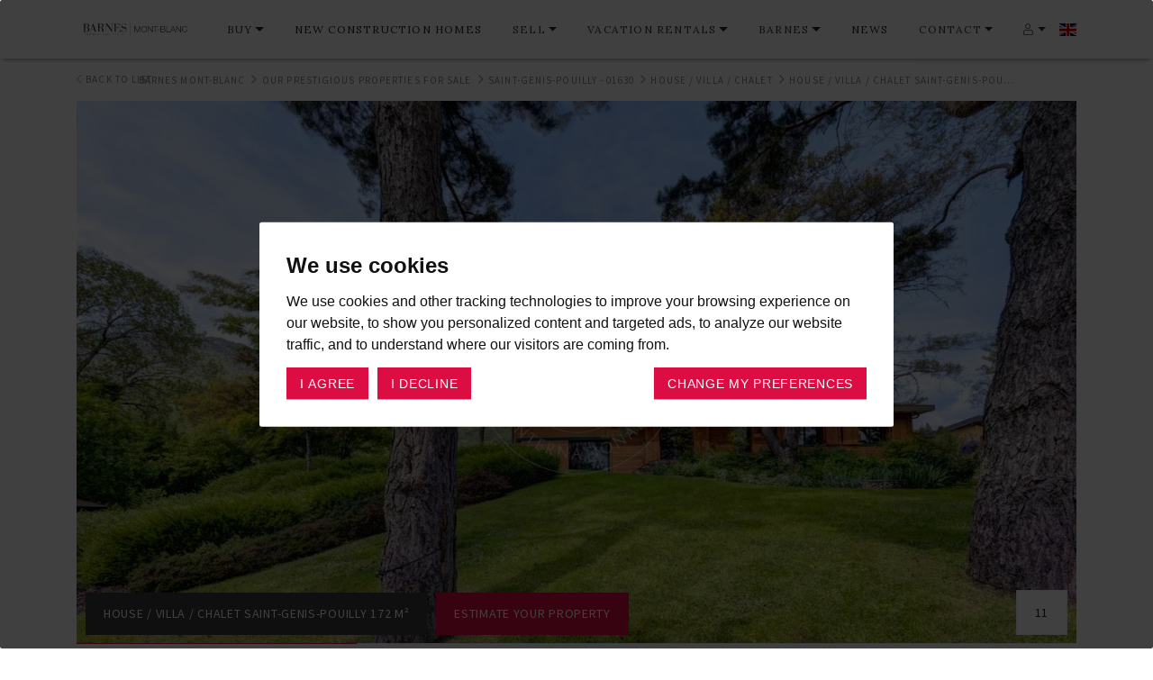

--- FILE ---
content_type: text/html; charset=utf-8
request_url: https://www.barnes-montblanc.com/en/luxury-real-estate/saint-genis-pouilly-01630/st-genis-pouilly/house-saint-genis-pouilly-01630-2612
body_size: 21491
content:
<!DOCTYPE html><html lang="en"><!--HEAD--><head><title>For sale House / Villa Saint-Genis-Pouilly 172 m² - 5 rooms - 850 000 €</title><meta content="On this pretty little town of Sergy, a perfect connection with the city of St Genis Pouilly, with the nature whether it is the private green spaces..." name="description" /><meta content="Studio HB, Ruby On Rails Agency in Lyon" name="author" /><meta content="text/html;charset=UTF-8" http-equiv="content-type" /><meta content="width=device-width, initial-scale=1" name="viewport" /><meta content="IE=edge,chrome=1" http-equiv="X-UA-Compatible" />
<script>window.NREUM||(NREUM={});NREUM.info={"beacon":"bam.eu01.nr-data.net","errorBeacon":"bam.eu01.nr-data.net","licenseKey":"NRJS-bfb9140465df047a1cb","applicationID":"147429496","transactionName":"JhpeRQoXDw9RER9QVQYaXVwXHAIXXQxeQhkWHV9G","queueTime":0,"applicationTime":133,"agent":""}</script>
<script>(window.NREUM||(NREUM={})).init={ajax:{deny_list:["bam.eu01.nr-data.net"]},feature_flags:["soft_nav"]};(window.NREUM||(NREUM={})).loader_config={licenseKey:"NRJS-bfb9140465df047a1cb",applicationID:"147429496",browserID:"147438959"};;/*! For license information please see nr-loader-rum-1.307.0.min.js.LICENSE.txt */
(()=>{var e,t,r={163:(e,t,r)=>{"use strict";r.d(t,{j:()=>E});var n=r(384),i=r(1741);var a=r(2555);r(860).K7.genericEvents;const s="experimental.resources",o="register",c=e=>{if(!e||"string"!=typeof e)return!1;try{document.createDocumentFragment().querySelector(e)}catch{return!1}return!0};var d=r(2614),u=r(944),l=r(8122);const f="[data-nr-mask]",g=e=>(0,l.a)(e,(()=>{const e={feature_flags:[],experimental:{allow_registered_children:!1,resources:!1},mask_selector:"*",block_selector:"[data-nr-block]",mask_input_options:{color:!1,date:!1,"datetime-local":!1,email:!1,month:!1,number:!1,range:!1,search:!1,tel:!1,text:!1,time:!1,url:!1,week:!1,textarea:!1,select:!1,password:!0}};return{ajax:{deny_list:void 0,block_internal:!0,enabled:!0,autoStart:!0},api:{get allow_registered_children(){return e.feature_flags.includes(o)||e.experimental.allow_registered_children},set allow_registered_children(t){e.experimental.allow_registered_children=t},duplicate_registered_data:!1},browser_consent_mode:{enabled:!1},distributed_tracing:{enabled:void 0,exclude_newrelic_header:void 0,cors_use_newrelic_header:void 0,cors_use_tracecontext_headers:void 0,allowed_origins:void 0},get feature_flags(){return e.feature_flags},set feature_flags(t){e.feature_flags=t},generic_events:{enabled:!0,autoStart:!0},harvest:{interval:30},jserrors:{enabled:!0,autoStart:!0},logging:{enabled:!0,autoStart:!0},metrics:{enabled:!0,autoStart:!0},obfuscate:void 0,page_action:{enabled:!0},page_view_event:{enabled:!0,autoStart:!0},page_view_timing:{enabled:!0,autoStart:!0},performance:{capture_marks:!1,capture_measures:!1,capture_detail:!0,resources:{get enabled(){return e.feature_flags.includes(s)||e.experimental.resources},set enabled(t){e.experimental.resources=t},asset_types:[],first_party_domains:[],ignore_newrelic:!0}},privacy:{cookies_enabled:!0},proxy:{assets:void 0,beacon:void 0},session:{expiresMs:d.wk,inactiveMs:d.BB},session_replay:{autoStart:!0,enabled:!1,preload:!1,sampling_rate:10,error_sampling_rate:100,collect_fonts:!1,inline_images:!1,fix_stylesheets:!0,mask_all_inputs:!0,get mask_text_selector(){return e.mask_selector},set mask_text_selector(t){c(t)?e.mask_selector="".concat(t,",").concat(f):""===t||null===t?e.mask_selector=f:(0,u.R)(5,t)},get block_class(){return"nr-block"},get ignore_class(){return"nr-ignore"},get mask_text_class(){return"nr-mask"},get block_selector(){return e.block_selector},set block_selector(t){c(t)?e.block_selector+=",".concat(t):""!==t&&(0,u.R)(6,t)},get mask_input_options(){return e.mask_input_options},set mask_input_options(t){t&&"object"==typeof t?e.mask_input_options={...t,password:!0}:(0,u.R)(7,t)}},session_trace:{enabled:!0,autoStart:!0},soft_navigations:{enabled:!0,autoStart:!0},spa:{enabled:!0,autoStart:!0},ssl:void 0,user_actions:{enabled:!0,elementAttributes:["id","className","tagName","type"]}}})());var p=r(6154),m=r(9324);let h=0;const v={buildEnv:m.F3,distMethod:m.Xs,version:m.xv,originTime:p.WN},b={consented:!1},y={appMetadata:{},get consented(){return this.session?.state?.consent||b.consented},set consented(e){b.consented=e},customTransaction:void 0,denyList:void 0,disabled:!1,harvester:void 0,isolatedBacklog:!1,isRecording:!1,loaderType:void 0,maxBytes:3e4,obfuscator:void 0,onerror:void 0,ptid:void 0,releaseIds:{},session:void 0,timeKeeper:void 0,registeredEntities:[],jsAttributesMetadata:{bytes:0},get harvestCount(){return++h}},_=e=>{const t=(0,l.a)(e,y),r=Object.keys(v).reduce((e,t)=>(e[t]={value:v[t],writable:!1,configurable:!0,enumerable:!0},e),{});return Object.defineProperties(t,r)};var w=r(5701);const x=e=>{const t=e.startsWith("http");e+="/",r.p=t?e:"https://"+e};var R=r(7836),k=r(3241);const A={accountID:void 0,trustKey:void 0,agentID:void 0,licenseKey:void 0,applicationID:void 0,xpid:void 0},S=e=>(0,l.a)(e,A),T=new Set;function E(e,t={},r,s){let{init:o,info:c,loader_config:d,runtime:u={},exposed:l=!0}=t;if(!c){const e=(0,n.pV)();o=e.init,c=e.info,d=e.loader_config}e.init=g(o||{}),e.loader_config=S(d||{}),c.jsAttributes??={},p.bv&&(c.jsAttributes.isWorker=!0),e.info=(0,a.D)(c);const f=e.init,m=[c.beacon,c.errorBeacon];T.has(e.agentIdentifier)||(f.proxy.assets&&(x(f.proxy.assets),m.push(f.proxy.assets)),f.proxy.beacon&&m.push(f.proxy.beacon),e.beacons=[...m],function(e){const t=(0,n.pV)();Object.getOwnPropertyNames(i.W.prototype).forEach(r=>{const n=i.W.prototype[r];if("function"!=typeof n||"constructor"===n)return;let a=t[r];e[r]&&!1!==e.exposed&&"micro-agent"!==e.runtime?.loaderType&&(t[r]=(...t)=>{const n=e[r](...t);return a?a(...t):n})})}(e),(0,n.US)("activatedFeatures",w.B)),u.denyList=[...f.ajax.deny_list||[],...f.ajax.block_internal?m:[]],u.ptid=e.agentIdentifier,u.loaderType=r,e.runtime=_(u),T.has(e.agentIdentifier)||(e.ee=R.ee.get(e.agentIdentifier),e.exposed=l,(0,k.W)({agentIdentifier:e.agentIdentifier,drained:!!w.B?.[e.agentIdentifier],type:"lifecycle",name:"initialize",feature:void 0,data:e.config})),T.add(e.agentIdentifier)}},384:(e,t,r)=>{"use strict";r.d(t,{NT:()=>s,US:()=>u,Zm:()=>o,bQ:()=>d,dV:()=>c,pV:()=>l});var n=r(6154),i=r(1863),a=r(1910);const s={beacon:"bam.nr-data.net",errorBeacon:"bam.nr-data.net"};function o(){return n.gm.NREUM||(n.gm.NREUM={}),void 0===n.gm.newrelic&&(n.gm.newrelic=n.gm.NREUM),n.gm.NREUM}function c(){let e=o();return e.o||(e.o={ST:n.gm.setTimeout,SI:n.gm.setImmediate||n.gm.setInterval,CT:n.gm.clearTimeout,XHR:n.gm.XMLHttpRequest,REQ:n.gm.Request,EV:n.gm.Event,PR:n.gm.Promise,MO:n.gm.MutationObserver,FETCH:n.gm.fetch,WS:n.gm.WebSocket},(0,a.i)(...Object.values(e.o))),e}function d(e,t){let r=o();r.initializedAgents??={},t.initializedAt={ms:(0,i.t)(),date:new Date},r.initializedAgents[e]=t}function u(e,t){o()[e]=t}function l(){return function(){let e=o();const t=e.info||{};e.info={beacon:s.beacon,errorBeacon:s.errorBeacon,...t}}(),function(){let e=o();const t=e.init||{};e.init={...t}}(),c(),function(){let e=o();const t=e.loader_config||{};e.loader_config={...t}}(),o()}},782:(e,t,r)=>{"use strict";r.d(t,{T:()=>n});const n=r(860).K7.pageViewTiming},860:(e,t,r)=>{"use strict";r.d(t,{$J:()=>u,K7:()=>c,P3:()=>d,XX:()=>i,Yy:()=>o,df:()=>a,qY:()=>n,v4:()=>s});const n="events",i="jserrors",a="browser/blobs",s="rum",o="browser/logs",c={ajax:"ajax",genericEvents:"generic_events",jserrors:i,logging:"logging",metrics:"metrics",pageAction:"page_action",pageViewEvent:"page_view_event",pageViewTiming:"page_view_timing",sessionReplay:"session_replay",sessionTrace:"session_trace",softNav:"soft_navigations",spa:"spa"},d={[c.pageViewEvent]:1,[c.pageViewTiming]:2,[c.metrics]:3,[c.jserrors]:4,[c.spa]:5,[c.ajax]:6,[c.sessionTrace]:7,[c.softNav]:8,[c.sessionReplay]:9,[c.logging]:10,[c.genericEvents]:11},u={[c.pageViewEvent]:s,[c.pageViewTiming]:n,[c.ajax]:n,[c.spa]:n,[c.softNav]:n,[c.metrics]:i,[c.jserrors]:i,[c.sessionTrace]:a,[c.sessionReplay]:a,[c.logging]:o,[c.genericEvents]:"ins"}},944:(e,t,r)=>{"use strict";r.d(t,{R:()=>i});var n=r(3241);function i(e,t){"function"==typeof console.debug&&(console.debug("New Relic Warning: https://github.com/newrelic/newrelic-browser-agent/blob/main/docs/warning-codes.md#".concat(e),t),(0,n.W)({agentIdentifier:null,drained:null,type:"data",name:"warn",feature:"warn",data:{code:e,secondary:t}}))}},1687:(e,t,r)=>{"use strict";r.d(t,{Ak:()=>d,Ze:()=>f,x3:()=>u});var n=r(3241),i=r(7836),a=r(3606),s=r(860),o=r(2646);const c={};function d(e,t){const r={staged:!1,priority:s.P3[t]||0};l(e),c[e].get(t)||c[e].set(t,r)}function u(e,t){e&&c[e]&&(c[e].get(t)&&c[e].delete(t),p(e,t,!1),c[e].size&&g(e))}function l(e){if(!e)throw new Error("agentIdentifier required");c[e]||(c[e]=new Map)}function f(e="",t="feature",r=!1){if(l(e),!e||!c[e].get(t)||r)return p(e,t);c[e].get(t).staged=!0,g(e)}function g(e){const t=Array.from(c[e]);t.every(([e,t])=>t.staged)&&(t.sort((e,t)=>e[1].priority-t[1].priority),t.forEach(([t])=>{c[e].delete(t),p(e,t)}))}function p(e,t,r=!0){const s=e?i.ee.get(e):i.ee,c=a.i.handlers;if(!s.aborted&&s.backlog&&c){if((0,n.W)({agentIdentifier:e,type:"lifecycle",name:"drain",feature:t}),r){const e=s.backlog[t],r=c[t];if(r){for(let t=0;e&&t<e.length;++t)m(e[t],r);Object.entries(r).forEach(([e,t])=>{Object.values(t||{}).forEach(t=>{t[0]?.on&&t[0]?.context()instanceof o.y&&t[0].on(e,t[1])})})}}s.isolatedBacklog||delete c[t],s.backlog[t]=null,s.emit("drain-"+t,[])}}function m(e,t){var r=e[1];Object.values(t[r]||{}).forEach(t=>{var r=e[0];if(t[0]===r){var n=t[1],i=e[3],a=e[2];n.apply(i,a)}})}},1738:(e,t,r)=>{"use strict";r.d(t,{U:()=>g,Y:()=>f});var n=r(3241),i=r(9908),a=r(1863),s=r(944),o=r(5701),c=r(3969),d=r(8362),u=r(860),l=r(4261);function f(e,t,r,a){const f=a||r;!f||f[e]&&f[e]!==d.d.prototype[e]||(f[e]=function(){(0,i.p)(c.xV,["API/"+e+"/called"],void 0,u.K7.metrics,r.ee),(0,n.W)({agentIdentifier:r.agentIdentifier,drained:!!o.B?.[r.agentIdentifier],type:"data",name:"api",feature:l.Pl+e,data:{}});try{return t.apply(this,arguments)}catch(e){(0,s.R)(23,e)}})}function g(e,t,r,n,s){const o=e.info;null===r?delete o.jsAttributes[t]:o.jsAttributes[t]=r,(s||null===r)&&(0,i.p)(l.Pl+n,[(0,a.t)(),t,r],void 0,"session",e.ee)}},1741:(e,t,r)=>{"use strict";r.d(t,{W:()=>a});var n=r(944),i=r(4261);class a{#e(e,...t){if(this[e]!==a.prototype[e])return this[e](...t);(0,n.R)(35,e)}addPageAction(e,t){return this.#e(i.hG,e,t)}register(e){return this.#e(i.eY,e)}recordCustomEvent(e,t){return this.#e(i.fF,e,t)}setPageViewName(e,t){return this.#e(i.Fw,e,t)}setCustomAttribute(e,t,r){return this.#e(i.cD,e,t,r)}noticeError(e,t){return this.#e(i.o5,e,t)}setUserId(e,t=!1){return this.#e(i.Dl,e,t)}setApplicationVersion(e){return this.#e(i.nb,e)}setErrorHandler(e){return this.#e(i.bt,e)}addRelease(e,t){return this.#e(i.k6,e,t)}log(e,t){return this.#e(i.$9,e,t)}start(){return this.#e(i.d3)}finished(e){return this.#e(i.BL,e)}recordReplay(){return this.#e(i.CH)}pauseReplay(){return this.#e(i.Tb)}addToTrace(e){return this.#e(i.U2,e)}setCurrentRouteName(e){return this.#e(i.PA,e)}interaction(e){return this.#e(i.dT,e)}wrapLogger(e,t,r){return this.#e(i.Wb,e,t,r)}measure(e,t){return this.#e(i.V1,e,t)}consent(e){return this.#e(i.Pv,e)}}},1863:(e,t,r)=>{"use strict";function n(){return Math.floor(performance.now())}r.d(t,{t:()=>n})},1910:(e,t,r)=>{"use strict";r.d(t,{i:()=>a});var n=r(944);const i=new Map;function a(...e){return e.every(e=>{if(i.has(e))return i.get(e);const t="function"==typeof e?e.toString():"",r=t.includes("[native code]"),a=t.includes("nrWrapper");return r||a||(0,n.R)(64,e?.name||t),i.set(e,r),r})}},2555:(e,t,r)=>{"use strict";r.d(t,{D:()=>o,f:()=>s});var n=r(384),i=r(8122);const a={beacon:n.NT.beacon,errorBeacon:n.NT.errorBeacon,licenseKey:void 0,applicationID:void 0,sa:void 0,queueTime:void 0,applicationTime:void 0,ttGuid:void 0,user:void 0,account:void 0,product:void 0,extra:void 0,jsAttributes:{},userAttributes:void 0,atts:void 0,transactionName:void 0,tNamePlain:void 0};function s(e){try{return!!e.licenseKey&&!!e.errorBeacon&&!!e.applicationID}catch(e){return!1}}const o=e=>(0,i.a)(e,a)},2614:(e,t,r)=>{"use strict";r.d(t,{BB:()=>s,H3:()=>n,g:()=>d,iL:()=>c,tS:()=>o,uh:()=>i,wk:()=>a});const n="NRBA",i="SESSION",a=144e5,s=18e5,o={STARTED:"session-started",PAUSE:"session-pause",RESET:"session-reset",RESUME:"session-resume",UPDATE:"session-update"},c={SAME_TAB:"same-tab",CROSS_TAB:"cross-tab"},d={OFF:0,FULL:1,ERROR:2}},2646:(e,t,r)=>{"use strict";r.d(t,{y:()=>n});class n{constructor(e){this.contextId=e}}},2843:(e,t,r)=>{"use strict";r.d(t,{G:()=>a,u:()=>i});var n=r(3878);function i(e,t=!1,r,i){(0,n.DD)("visibilitychange",function(){if(t)return void("hidden"===document.visibilityState&&e());e(document.visibilityState)},r,i)}function a(e,t,r){(0,n.sp)("pagehide",e,t,r)}},3241:(e,t,r)=>{"use strict";r.d(t,{W:()=>a});var n=r(6154);const i="newrelic";function a(e={}){try{n.gm.dispatchEvent(new CustomEvent(i,{detail:e}))}catch(e){}}},3606:(e,t,r)=>{"use strict";r.d(t,{i:()=>a});var n=r(9908);a.on=s;var i=a.handlers={};function a(e,t,r,a){s(a||n.d,i,e,t,r)}function s(e,t,r,i,a){a||(a="feature"),e||(e=n.d);var s=t[a]=t[a]||{};(s[r]=s[r]||[]).push([e,i])}},3878:(e,t,r)=>{"use strict";function n(e,t){return{capture:e,passive:!1,signal:t}}function i(e,t,r=!1,i){window.addEventListener(e,t,n(r,i))}function a(e,t,r=!1,i){document.addEventListener(e,t,n(r,i))}r.d(t,{DD:()=>a,jT:()=>n,sp:()=>i})},3969:(e,t,r)=>{"use strict";r.d(t,{TZ:()=>n,XG:()=>o,rs:()=>i,xV:()=>s,z_:()=>a});const n=r(860).K7.metrics,i="sm",a="cm",s="storeSupportabilityMetrics",o="storeEventMetrics"},4234:(e,t,r)=>{"use strict";r.d(t,{W:()=>a});var n=r(7836),i=r(1687);class a{constructor(e,t){this.agentIdentifier=e,this.ee=n.ee.get(e),this.featureName=t,this.blocked=!1}deregisterDrain(){(0,i.x3)(this.agentIdentifier,this.featureName)}}},4261:(e,t,r)=>{"use strict";r.d(t,{$9:()=>d,BL:()=>o,CH:()=>g,Dl:()=>_,Fw:()=>y,PA:()=>h,Pl:()=>n,Pv:()=>k,Tb:()=>l,U2:()=>a,V1:()=>R,Wb:()=>x,bt:()=>b,cD:()=>v,d3:()=>w,dT:()=>c,eY:()=>p,fF:()=>f,hG:()=>i,k6:()=>s,nb:()=>m,o5:()=>u});const n="api-",i="addPageAction",a="addToTrace",s="addRelease",o="finished",c="interaction",d="log",u="noticeError",l="pauseReplay",f="recordCustomEvent",g="recordReplay",p="register",m="setApplicationVersion",h="setCurrentRouteName",v="setCustomAttribute",b="setErrorHandler",y="setPageViewName",_="setUserId",w="start",x="wrapLogger",R="measure",k="consent"},5289:(e,t,r)=>{"use strict";r.d(t,{GG:()=>s,Qr:()=>c,sB:()=>o});var n=r(3878),i=r(6389);function a(){return"undefined"==typeof document||"complete"===document.readyState}function s(e,t){if(a())return e();const r=(0,i.J)(e),s=setInterval(()=>{a()&&(clearInterval(s),r())},500);(0,n.sp)("load",r,t)}function o(e){if(a())return e();(0,n.DD)("DOMContentLoaded",e)}function c(e){if(a())return e();(0,n.sp)("popstate",e)}},5607:(e,t,r)=>{"use strict";r.d(t,{W:()=>n});const n=(0,r(9566).bz)()},5701:(e,t,r)=>{"use strict";r.d(t,{B:()=>a,t:()=>s});var n=r(3241);const i=new Set,a={};function s(e,t){const r=t.agentIdentifier;a[r]??={},e&&"object"==typeof e&&(i.has(r)||(t.ee.emit("rumresp",[e]),a[r]=e,i.add(r),(0,n.W)({agentIdentifier:r,loaded:!0,drained:!0,type:"lifecycle",name:"load",feature:void 0,data:e})))}},6154:(e,t,r)=>{"use strict";r.d(t,{OF:()=>c,RI:()=>i,WN:()=>u,bv:()=>a,eN:()=>l,gm:()=>s,mw:()=>o,sb:()=>d});var n=r(1863);const i="undefined"!=typeof window&&!!window.document,a="undefined"!=typeof WorkerGlobalScope&&("undefined"!=typeof self&&self instanceof WorkerGlobalScope&&self.navigator instanceof WorkerNavigator||"undefined"!=typeof globalThis&&globalThis instanceof WorkerGlobalScope&&globalThis.navigator instanceof WorkerNavigator),s=i?window:"undefined"!=typeof WorkerGlobalScope&&("undefined"!=typeof self&&self instanceof WorkerGlobalScope&&self||"undefined"!=typeof globalThis&&globalThis instanceof WorkerGlobalScope&&globalThis),o=Boolean("hidden"===s?.document?.visibilityState),c=/iPad|iPhone|iPod/.test(s.navigator?.userAgent),d=c&&"undefined"==typeof SharedWorker,u=((()=>{const e=s.navigator?.userAgent?.match(/Firefox[/\s](\d+\.\d+)/);Array.isArray(e)&&e.length>=2&&e[1]})(),Date.now()-(0,n.t)()),l=()=>"undefined"!=typeof PerformanceNavigationTiming&&s?.performance?.getEntriesByType("navigation")?.[0]?.responseStart},6389:(e,t,r)=>{"use strict";function n(e,t=500,r={}){const n=r?.leading||!1;let i;return(...r)=>{n&&void 0===i&&(e.apply(this,r),i=setTimeout(()=>{i=clearTimeout(i)},t)),n||(clearTimeout(i),i=setTimeout(()=>{e.apply(this,r)},t))}}function i(e){let t=!1;return(...r)=>{t||(t=!0,e.apply(this,r))}}r.d(t,{J:()=>i,s:()=>n})},6630:(e,t,r)=>{"use strict";r.d(t,{T:()=>n});const n=r(860).K7.pageViewEvent},7699:(e,t,r)=>{"use strict";r.d(t,{It:()=>a,KC:()=>o,No:()=>i,qh:()=>s});var n=r(860);const i=16e3,a=1e6,s="SESSION_ERROR",o={[n.K7.logging]:!0,[n.K7.genericEvents]:!1,[n.K7.jserrors]:!1,[n.K7.ajax]:!1}},7836:(e,t,r)=>{"use strict";r.d(t,{P:()=>o,ee:()=>c});var n=r(384),i=r(8990),a=r(2646),s=r(5607);const o="nr@context:".concat(s.W),c=function e(t,r){var n={},s={},u={},l=!1;try{l=16===r.length&&d.initializedAgents?.[r]?.runtime.isolatedBacklog}catch(e){}var f={on:p,addEventListener:p,removeEventListener:function(e,t){var r=n[e];if(!r)return;for(var i=0;i<r.length;i++)r[i]===t&&r.splice(i,1)},emit:function(e,r,n,i,a){!1!==a&&(a=!0);if(c.aborted&&!i)return;t&&a&&t.emit(e,r,n);var o=g(n);m(e).forEach(e=>{e.apply(o,r)});var d=v()[s[e]];d&&d.push([f,e,r,o]);return o},get:h,listeners:m,context:g,buffer:function(e,t){const r=v();if(t=t||"feature",f.aborted)return;Object.entries(e||{}).forEach(([e,n])=>{s[n]=t,t in r||(r[t]=[])})},abort:function(){f._aborted=!0,Object.keys(f.backlog).forEach(e=>{delete f.backlog[e]})},isBuffering:function(e){return!!v()[s[e]]},debugId:r,backlog:l?{}:t&&"object"==typeof t.backlog?t.backlog:{},isolatedBacklog:l};return Object.defineProperty(f,"aborted",{get:()=>{let e=f._aborted||!1;return e||(t&&(e=t.aborted),e)}}),f;function g(e){return e&&e instanceof a.y?e:e?(0,i.I)(e,o,()=>new a.y(o)):new a.y(o)}function p(e,t){n[e]=m(e).concat(t)}function m(e){return n[e]||[]}function h(t){return u[t]=u[t]||e(f,t)}function v(){return f.backlog}}(void 0,"globalEE"),d=(0,n.Zm)();d.ee||(d.ee=c)},8122:(e,t,r)=>{"use strict";r.d(t,{a:()=>i});var n=r(944);function i(e,t){try{if(!e||"object"!=typeof e)return(0,n.R)(3);if(!t||"object"!=typeof t)return(0,n.R)(4);const r=Object.create(Object.getPrototypeOf(t),Object.getOwnPropertyDescriptors(t)),a=0===Object.keys(r).length?e:r;for(let s in a)if(void 0!==e[s])try{if(null===e[s]){r[s]=null;continue}Array.isArray(e[s])&&Array.isArray(t[s])?r[s]=Array.from(new Set([...e[s],...t[s]])):"object"==typeof e[s]&&"object"==typeof t[s]?r[s]=i(e[s],t[s]):r[s]=e[s]}catch(e){r[s]||(0,n.R)(1,e)}return r}catch(e){(0,n.R)(2,e)}}},8362:(e,t,r)=>{"use strict";r.d(t,{d:()=>a});var n=r(9566),i=r(1741);class a extends i.W{agentIdentifier=(0,n.LA)(16)}},8374:(e,t,r)=>{r.nc=(()=>{try{return document?.currentScript?.nonce}catch(e){}return""})()},8990:(e,t,r)=>{"use strict";r.d(t,{I:()=>i});var n=Object.prototype.hasOwnProperty;function i(e,t,r){if(n.call(e,t))return e[t];var i=r();if(Object.defineProperty&&Object.keys)try{return Object.defineProperty(e,t,{value:i,writable:!0,enumerable:!1}),i}catch(e){}return e[t]=i,i}},9324:(e,t,r)=>{"use strict";r.d(t,{F3:()=>i,Xs:()=>a,xv:()=>n});const n="1.307.0",i="PROD",a="CDN"},9566:(e,t,r)=>{"use strict";r.d(t,{LA:()=>o,bz:()=>s});var n=r(6154);const i="xxxxxxxx-xxxx-4xxx-yxxx-xxxxxxxxxxxx";function a(e,t){return e?15&e[t]:16*Math.random()|0}function s(){const e=n.gm?.crypto||n.gm?.msCrypto;let t,r=0;return e&&e.getRandomValues&&(t=e.getRandomValues(new Uint8Array(30))),i.split("").map(e=>"x"===e?a(t,r++).toString(16):"y"===e?(3&a()|8).toString(16):e).join("")}function o(e){const t=n.gm?.crypto||n.gm?.msCrypto;let r,i=0;t&&t.getRandomValues&&(r=t.getRandomValues(new Uint8Array(e)));const s=[];for(var o=0;o<e;o++)s.push(a(r,i++).toString(16));return s.join("")}},9908:(e,t,r)=>{"use strict";r.d(t,{d:()=>n,p:()=>i});var n=r(7836).ee.get("handle");function i(e,t,r,i,a){a?(a.buffer([e],i),a.emit(e,t,r)):(n.buffer([e],i),n.emit(e,t,r))}}},n={};function i(e){var t=n[e];if(void 0!==t)return t.exports;var a=n[e]={exports:{}};return r[e](a,a.exports,i),a.exports}i.m=r,i.d=(e,t)=>{for(var r in t)i.o(t,r)&&!i.o(e,r)&&Object.defineProperty(e,r,{enumerable:!0,get:t[r]})},i.f={},i.e=e=>Promise.all(Object.keys(i.f).reduce((t,r)=>(i.f[r](e,t),t),[])),i.u=e=>"nr-rum-1.307.0.min.js",i.o=(e,t)=>Object.prototype.hasOwnProperty.call(e,t),e={},t="NRBA-1.307.0.PROD:",i.l=(r,n,a,s)=>{if(e[r])e[r].push(n);else{var o,c;if(void 0!==a)for(var d=document.getElementsByTagName("script"),u=0;u<d.length;u++){var l=d[u];if(l.getAttribute("src")==r||l.getAttribute("data-webpack")==t+a){o=l;break}}if(!o){c=!0;var f={296:"sha512-3EXXyZqgAupfCzApe8jx8MLgGn3TbzhyI1Jve2HiIeHZU3eYpQT4hF0fMRkBBDdQT8+b9YmzmeYUZ4Q/8KBSNg=="};(o=document.createElement("script")).charset="utf-8",i.nc&&o.setAttribute("nonce",i.nc),o.setAttribute("data-webpack",t+a),o.src=r,0!==o.src.indexOf(window.location.origin+"/")&&(o.crossOrigin="anonymous"),f[s]&&(o.integrity=f[s])}e[r]=[n];var g=(t,n)=>{o.onerror=o.onload=null,clearTimeout(p);var i=e[r];if(delete e[r],o.parentNode&&o.parentNode.removeChild(o),i&&i.forEach(e=>e(n)),t)return t(n)},p=setTimeout(g.bind(null,void 0,{type:"timeout",target:o}),12e4);o.onerror=g.bind(null,o.onerror),o.onload=g.bind(null,o.onload),c&&document.head.appendChild(o)}},i.r=e=>{"undefined"!=typeof Symbol&&Symbol.toStringTag&&Object.defineProperty(e,Symbol.toStringTag,{value:"Module"}),Object.defineProperty(e,"__esModule",{value:!0})},i.p="https://js-agent.newrelic.com/",(()=>{var e={374:0,840:0};i.f.j=(t,r)=>{var n=i.o(e,t)?e[t]:void 0;if(0!==n)if(n)r.push(n[2]);else{var a=new Promise((r,i)=>n=e[t]=[r,i]);r.push(n[2]=a);var s=i.p+i.u(t),o=new Error;i.l(s,r=>{if(i.o(e,t)&&(0!==(n=e[t])&&(e[t]=void 0),n)){var a=r&&("load"===r.type?"missing":r.type),s=r&&r.target&&r.target.src;o.message="Loading chunk "+t+" failed: ("+a+": "+s+")",o.name="ChunkLoadError",o.type=a,o.request=s,n[1](o)}},"chunk-"+t,t)}};var t=(t,r)=>{var n,a,[s,o,c]=r,d=0;if(s.some(t=>0!==e[t])){for(n in o)i.o(o,n)&&(i.m[n]=o[n]);if(c)c(i)}for(t&&t(r);d<s.length;d++)a=s[d],i.o(e,a)&&e[a]&&e[a][0](),e[a]=0},r=self["webpackChunk:NRBA-1.307.0.PROD"]=self["webpackChunk:NRBA-1.307.0.PROD"]||[];r.forEach(t.bind(null,0)),r.push=t.bind(null,r.push.bind(r))})(),(()=>{"use strict";i(8374);var e=i(8362),t=i(860);const r=Object.values(t.K7);var n=i(163);var a=i(9908),s=i(1863),o=i(4261),c=i(1738);var d=i(1687),u=i(4234),l=i(5289),f=i(6154),g=i(944),p=i(384);const m=e=>f.RI&&!0===e?.privacy.cookies_enabled;function h(e){return!!(0,p.dV)().o.MO&&m(e)&&!0===e?.session_trace.enabled}var v=i(6389),b=i(7699);class y extends u.W{constructor(e,t){super(e.agentIdentifier,t),this.agentRef=e,this.abortHandler=void 0,this.featAggregate=void 0,this.loadedSuccessfully=void 0,this.onAggregateImported=new Promise(e=>{this.loadedSuccessfully=e}),this.deferred=Promise.resolve(),!1===e.init[this.featureName].autoStart?this.deferred=new Promise((t,r)=>{this.ee.on("manual-start-all",(0,v.J)(()=>{(0,d.Ak)(e.agentIdentifier,this.featureName),t()}))}):(0,d.Ak)(e.agentIdentifier,t)}importAggregator(e,t,r={}){if(this.featAggregate)return;const n=async()=>{let n;await this.deferred;try{if(m(e.init)){const{setupAgentSession:t}=await i.e(296).then(i.bind(i,3305));n=t(e)}}catch(e){(0,g.R)(20,e),this.ee.emit("internal-error",[e]),(0,a.p)(b.qh,[e],void 0,this.featureName,this.ee)}try{if(!this.#t(this.featureName,n,e.init))return(0,d.Ze)(this.agentIdentifier,this.featureName),void this.loadedSuccessfully(!1);const{Aggregate:i}=await t();this.featAggregate=new i(e,r),e.runtime.harvester.initializedAggregates.push(this.featAggregate),this.loadedSuccessfully(!0)}catch(e){(0,g.R)(34,e),this.abortHandler?.(),(0,d.Ze)(this.agentIdentifier,this.featureName,!0),this.loadedSuccessfully(!1),this.ee&&this.ee.abort()}};f.RI?(0,l.GG)(()=>n(),!0):n()}#t(e,r,n){if(this.blocked)return!1;switch(e){case t.K7.sessionReplay:return h(n)&&!!r;case t.K7.sessionTrace:return!!r;default:return!0}}}var _=i(6630),w=i(2614),x=i(3241);class R extends y{static featureName=_.T;constructor(e){var t;super(e,_.T),this.setupInspectionEvents(e.agentIdentifier),t=e,(0,c.Y)(o.Fw,function(e,r){"string"==typeof e&&("/"!==e.charAt(0)&&(e="/"+e),t.runtime.customTransaction=(r||"http://custom.transaction")+e,(0,a.p)(o.Pl+o.Fw,[(0,s.t)()],void 0,void 0,t.ee))},t),this.importAggregator(e,()=>i.e(296).then(i.bind(i,3943)))}setupInspectionEvents(e){const t=(t,r)=>{t&&(0,x.W)({agentIdentifier:e,timeStamp:t.timeStamp,loaded:"complete"===t.target.readyState,type:"window",name:r,data:t.target.location+""})};(0,l.sB)(e=>{t(e,"DOMContentLoaded")}),(0,l.GG)(e=>{t(e,"load")}),(0,l.Qr)(e=>{t(e,"navigate")}),this.ee.on(w.tS.UPDATE,(t,r)=>{(0,x.W)({agentIdentifier:e,type:"lifecycle",name:"session",data:r})})}}class k extends e.d{constructor(e){var t;(super(),f.gm)?(this.features={},(0,p.bQ)(this.agentIdentifier,this),this.desiredFeatures=new Set(e.features||[]),this.desiredFeatures.add(R),(0,n.j)(this,e,e.loaderType||"agent"),t=this,(0,c.Y)(o.cD,function(e,r,n=!1){if("string"==typeof e){if(["string","number","boolean"].includes(typeof r)||null===r)return(0,c.U)(t,e,r,o.cD,n);(0,g.R)(40,typeof r)}else(0,g.R)(39,typeof e)},t),function(e){(0,c.Y)(o.Dl,function(t,r=!1){if("string"!=typeof t&&null!==t)return void(0,g.R)(41,typeof t);const n=e.info.jsAttributes["enduser.id"];r&&null!=n&&n!==t?(0,a.p)(o.Pl+"setUserIdAndResetSession",[t],void 0,"session",e.ee):(0,c.U)(e,"enduser.id",t,o.Dl,!0)},e)}(this),function(e){(0,c.Y)(o.nb,function(t){if("string"==typeof t||null===t)return(0,c.U)(e,"application.version",t,o.nb,!1);(0,g.R)(42,typeof t)},e)}(this),function(e){(0,c.Y)(o.d3,function(){e.ee.emit("manual-start-all")},e)}(this),function(e){(0,c.Y)(o.Pv,function(t=!0){if("boolean"==typeof t){if((0,a.p)(o.Pl+o.Pv,[t],void 0,"session",e.ee),e.runtime.consented=t,t){const t=e.features.page_view_event;t.onAggregateImported.then(e=>{const r=t.featAggregate;e&&!r.sentRum&&r.sendRum()})}}else(0,g.R)(65,typeof t)},e)}(this),this.run()):(0,g.R)(21)}get config(){return{info:this.info,init:this.init,loader_config:this.loader_config,runtime:this.runtime}}get api(){return this}run(){try{const e=function(e){const t={};return r.forEach(r=>{t[r]=!!e[r]?.enabled}),t}(this.init),n=[...this.desiredFeatures];n.sort((e,r)=>t.P3[e.featureName]-t.P3[r.featureName]),n.forEach(r=>{if(!e[r.featureName]&&r.featureName!==t.K7.pageViewEvent)return;if(r.featureName===t.K7.spa)return void(0,g.R)(67);const n=function(e){switch(e){case t.K7.ajax:return[t.K7.jserrors];case t.K7.sessionTrace:return[t.K7.ajax,t.K7.pageViewEvent];case t.K7.sessionReplay:return[t.K7.sessionTrace];case t.K7.pageViewTiming:return[t.K7.pageViewEvent];default:return[]}}(r.featureName).filter(e=>!(e in this.features));n.length>0&&(0,g.R)(36,{targetFeature:r.featureName,missingDependencies:n}),this.features[r.featureName]=new r(this)})}catch(e){(0,g.R)(22,e);for(const e in this.features)this.features[e].abortHandler?.();const t=(0,p.Zm)();delete t.initializedAgents[this.agentIdentifier]?.features,delete this.sharedAggregator;return t.ee.get(this.agentIdentifier).abort(),!1}}}var A=i(2843),S=i(782);class T extends y{static featureName=S.T;constructor(e){super(e,S.T),f.RI&&((0,A.u)(()=>(0,a.p)("docHidden",[(0,s.t)()],void 0,S.T,this.ee),!0),(0,A.G)(()=>(0,a.p)("winPagehide",[(0,s.t)()],void 0,S.T,this.ee)),this.importAggregator(e,()=>i.e(296).then(i.bind(i,2117))))}}var E=i(3969);class I extends y{static featureName=E.TZ;constructor(e){super(e,E.TZ),f.RI&&document.addEventListener("securitypolicyviolation",e=>{(0,a.p)(E.xV,["Generic/CSPViolation/Detected"],void 0,this.featureName,this.ee)}),this.importAggregator(e,()=>i.e(296).then(i.bind(i,9623)))}}new k({features:[R,T,I],loaderType:"lite"})})()})();</script><meta content="M1gcf8qGfLa5vjEzCm7VB-hB1u8riey4SkXvUQIuGQU" name="google-site-verification" /><link href="s7.addthis.com" rel="dns-prefetch" /><link href="maps.google.com" rel="dns-prefetch" /><link href="assets.calendly.com" rel="dns-prefetch" /><link href="googletagmanager.com" rel="dns-prefetch" /><link href="https://www.barnes-montblanc.com/en/luxury-real-estate/saint-genis-pouilly-01630/st-genis-pouilly/house-saint-genis-pouilly-01630-2612" rel="canonical" /><link href="https://www.barnes-montblanc.com/achat-immobilier-luxe/saint-genis-pouilly-01630/st-genis-pouilly/maison-saint-genis-pouilly-01630-2612" hreflang="fr" rel="alternate" /><link href="https://www.barnes-montblanc.com/en/luxury-real-estate/saint-genis-pouilly-01630/st-genis-pouilly/house-saint-genis-pouilly-01630-2612" hreflang="en" rel="alternate" /><meta name="csrf-param" content="authenticity_token" />
<meta name="csrf-token" content="Wl6ma3encA+5UG865Y2AtD6nT4ccxw97ZAe8OFdR4a31FG4ULp50f4l1/xVABst7jJ1LMv2QnkLxjvVyuvQcmg==" /><link rel="stylesheet" media="screen" href="/assets/application-447952789bde135e3fb5dace0a6c6811208769fbf48fb331bcd9761fabfaafdc.css" preload="true" /><link rel="stylesheet" media="screen" href="https://fonts.googleapis.com/css2?family=Lora:wght@400;500;600;700&amp;family=Source+Sans+Pro:wght@200;300;400;600;700;900&amp;display=swap" preload="true" /><link rel="stylesheet" media="screen" href="/packs/css/vendors~application~simple-221133b4.chunk.css" preload="true" />
<link rel="stylesheet" media="screen" href="/packs/css/application-b1bfc1cd.chunk.css" preload="true" /><link rel="shortcut icon" type="image/x-icon" href="/favicon.png" /><link rel="shortcut icon" type="image/x-icon" href="/favicon.ico" /><script>window.dataLayer = window.dataLayer || [];dataLayer = [{"connexion":0,"langue":"en","typepage":"fiche_bien","pagename":"propriété_Saint-Genis-Pouilly - 01630","ville":"Saint-Genis-Pouilly - 01630","region":"Rhône-Alpes","pays":"France","type_prestation":"sales","type_bien":"House / Villa / Chalet"}];</script><script>window.dataLayer ||= []</script><script>function gtag() {
  dataLayer.push(arguments);
}

gtag('consent', 'default', {
  'ad_storage': 'denied',
  'ad_user_data': 'denied',
  'ad_personalization': 'denied',
  'analytics_storage': 'denied'
});

(function(w, d, s, l, i) {
  w[l] = w[l] || [];
  w[l].push({
    'gtm.start': new Date().getTime(),
    event: 'gtm.js'
  });
  var f = d.getElementsByTagName(s)[0],
    j = d.createElement(s),
    dl = l != 'dataLayer' ? '&l=' + l : '';
  j.async = true;
  j.src =
    'https://www.googletagmanager.com/gtm.js?id=' + i + dl;
  f.parentNode.insertBefore(j, f);
})(window, document, 'script', 'dataLayer', 'GTM-5LN9LRF');</script><script defer="" src="https://www.termsfeed.com/public/cookie-consent/4.1.0/cookie-consent.js"></script><script>document.addEventListener('DOMContentLoaded', function () {
  cookieconsent.run({
    "notice_banner_type": "standalone",
    "consent_type": "express",
    "palette": "light",
    "language": "en",
    "website_name": "BARNES Mont-Blanc",
    "open_preferences_center_selector": "#change-cookies-preferences",
    "page_load_consent_levels": ["strictly-necessary"],
    "notice_banner_reject_button_hide": false,
    "preferences_center_close_button_hide": false,
    "website_privacy_policy_url": "https://www.barnes-montblanc.com/en/cookies-informations",
    "callbacks": {
      "scripts_specific_loaded": (level) => {
        switch(level) {
          case 'targeting':
            gtag('consent', 'update', {
              'ad_storage': 'granted',
              'ad_user_data': 'granted',
              'ad_personalization': 'granted',
              'analytics_storage': 'granted'
            });
            break;
        }
      }
    },
    "callbacks_force": true
  })
  // Dispatch custom event after CookieConsent's initialization
  document.dispatchEvent(new CustomEvent('cookieConsentInitialized'))
})</script><script type="application/ld+json">{"@context":"https://schema.org","@graph":[{"@type":"Product","@id":"https://www.barnes-montblanc.com/en/luxury-real-estate/saint-genis-pouilly-01630/st-genis-pouilly/house-saint-genis-pouilly-01630-2612#product","name":"For sale House / Villa Saint-Genis-Pouilly 172 m² - 5 rooms - 850 000 €","description":"On this pretty little town of Sergy, a perfect connection with the city of St Genis Pouilly, with the nature whether it is the private green spaces of the property or the neighboring and surrounding nature, an assured discretion, a serenity, a place of beauty. This wooden villa built in the 70s, was expanded and renovated by its owners in 2013, to offer today, spaces and beautiful volumes In the sense of the visit, we find an entrance, a dining room, a spacious kitchen fully equipped, a large living room with impressive volumes with its wood stove and library, two bedrooms, a bathroom and a toilet and finally a beautiful terrace to better appreciate the environment. In the lower part and basement, a TV room, a bedroom with direct access to the outside and a shower room with toilet, a laundry room and a cellar. A double garage completes this house, the whole being built on a splendid closed land of 2045sqm, nicely raised and maintained, offering a very varied and rich vegetation in color. The informations on the risks to which this property is exposed is available on the Georisque website: https://www.georisques.gouv.fr/","url":"https://www.barnes-montblanc.com/en/luxury-real-estate/saint-genis-pouilly-01630/st-genis-pouilly/house-saint-genis-pouilly-01630-2612","image":["/uploads/accommodations/2612/pictures/2094177/original.jpg?1745871660","/uploads/accommodations/2612/pictures/2094178/original.jpg?1745871663","/uploads/accommodations/2612/pictures/2094179/original.jpg?1745871666","/uploads/accommodations/2612/pictures/2094180/original.jpg?1745871669","/uploads/accommodations/2612/pictures/2094181/original.jpg?1745871672","/uploads/accommodations/2612/pictures/2094182/original.jpg?1745871675","/uploads/accommodations/2612/pictures/2094183/original.jpg?1745871677","/uploads/accommodations/2612/pictures/2094184/original.jpg?1745871679","/uploads/accommodations/2612/pictures/2094185/original.jpg?1745871682","/uploads/accommodations/2612/pictures/2094186/original.jpg?1745871684","/uploads/accommodations/2612/pictures/2094187/original.jpg?1745871686"],"sku":"8119552","offers":{"@type":"Offer","price":850000.0,"priceCurrency":"EUR","availability":"https://schema.org/InStock","url":"https://www.barnes-montblanc.com/en/luxury-real-estate/saint-genis-pouilly-01630/st-genis-pouilly/house-saint-genis-pouilly-01630-2612","seller":{"@id":"https://www.barnes-montblanc.com/en/agencies/pays-de-gex-5#realestateagent"}}},{"@type":"House","numberOfRooms":5,"floorSize":{"@type":"QuantitativeValue","value":"172.0","unitCode":"SQM"},"address":{"@type":"PostalAddress","addressLocality":"Saint-Genis-Pouilly","postalCode":"01630","addressCountry":"FR"}},{"@type":"BreadcrumbList","@id":"https://www.barnes-montblanc.com/en/luxury-real-estate/saint-genis-pouilly-01630/st-genis-pouilly/house-saint-genis-pouilly-01630-2612#breadcrumb","itemListElement":[{"@type":"ListItem","position":1,"name":"BARNES Mont-Blanc","item":"/en"},{"@type":"ListItem","position":2,"name":"Our prestigious properties for sale","item":"/en/luxury-real-estate/savoy-region"},{"@type":"ListItem","position":3,"name":"Saint-Genis-Pouilly - 01630","item":"/en/luxury-real-estate/saint-genis-pouilly-01630"},{"@type":"ListItem","position":4,"name":"house / villa / chalet","item":"/en/luxury-real-estate/saint-genis-pouilly-01630/house-villa-chalet"},{"@type":"ListItem","position":5,"name":"House / villa / chalet Saint-Genis-Pouilly 172 m²","item":"/en/luxury-real-estate/saint-genis-pouilly-01630/st-genis-pouilly/house-saint-genis-pouilly-01630-2612"}]}]}</script><meta content="https://www.barnes-montblanc.com/uploads/accommodations/2612/pictures/2094177/show.jpg?1745871660" property="og:image" /><meta content="https://www.barnes-montblanc.com/uploads/accommodations/2612/pictures/2094178/show.jpg?1745871663" property="og:image" /><meta content="https://www.barnes-montblanc.com/uploads/accommodations/2612/pictures/2094179/show.jpg?1745871666" property="og:image" /><meta content="https://www.barnes-montblanc.com/uploads/accommodations/2612/pictures/2094180/show.jpg?1745871669" property="og:image" /><meta content="https://www.barnes-montblanc.com/uploads/accommodations/2612/pictures/2094181/show.jpg?1745871672" property="og:image" /><meta content="https://www.barnes-montblanc.com/uploads/accommodations/2612/pictures/2094182/show.jpg?1745871675" property="og:image" /><meta content="https://www.barnes-montblanc.com/uploads/accommodations/2612/pictures/2094183/show.jpg?1745871677" property="og:image" /><meta content="https://www.barnes-montblanc.com/uploads/accommodations/2612/pictures/2094184/show.jpg?1745871679" property="og:image" /><meta content="https://www.barnes-montblanc.com/uploads/accommodations/2612/pictures/2094185/show.jpg?1745871682" property="og:image" /><meta content="https://www.barnes-montblanc.com/uploads/accommodations/2612/pictures/2094186/show.jpg?1745871684" property="og:image" /><meta content="https://www.barnes-montblanc.com/uploads/accommodations/2612/pictures/2094187/show.jpg?1745871686" property="og:image" /><link href="https://assets.calendly.com/assets/external/widget.css" rel="stylesheet" /></head><!--BODY--><body class="show_accommodation  no-footer-listings"><noscript><iframe height="0" src="https://www.googletagmanager.com/ns.html?id=GTM-5LN9LRF" style="display:none;visibility:hidden" width="0"></iframe></noscript><noscript>Cookie consent by<a href="https://www.termsfeed.com/" rel="nofollow noopener">TermsFeed</a></noscript><header class="main-header" data-is-header="" data-is-scroll=""><div class="navbar-top"><div class="container"><div class="navbar-top-wrapper" data-is-scroll=""><a class="navbar-brand" title="Back to Home" data-trigger-transition-page="" href="/en"><img alt="BARNES Mont-Blanc, luxury real estate in Savoy" loading="lazy" src="/assets/logo-header-barnes-262c21c4fe4a90e4a7cb2927703355fcb41ce9fc84d2371fe2225d4eec380655.svg" /></a></div></div></div><nav class="navbar navbar-expand-lg" role="navigation"><div class="container position-relative"><div class="navbar__content-wrapper" data-is-header-elements=""><button aria-controls="navbarSupportedContent" aria-expanded="false" aria-label="Toggle navigation" class="navbar-toggler" data-target="#navbarCollapse" data-toggle="collapse" type="button"><span class="toggler-icon"><div></div><div></div><div></div><div></div></span></button><a class="navbar-brand navbar-brand--fixed" title="Back to Home" href="/en"><img alt="BARNES Mont-Blanc, luxury real estate in Savoy" class="img-fluid" loading="lazy" src="/assets/logo-header-barnes-262c21c4fe4a90e4a7cb2927703355fcb41ce9fc84d2371fe2225d4eec380655.svg" /></a><div class="navbar__content collapse navbar-collapse" data-is-header-collapse="" id="navbarCollapse"><ul class="navbar-nav" data-is-nav="" data-is-scroll=""><li class="dropdown" data-is-dropdown-blocked=""><div aria-expanded="true" aria-haspopup="true" class="nav-link dropdown-toggle" data-toggle="dropdown"><div class="dropdown-toggle--mobile">Buy</div><a class="dropdown-toggle--desktop" section="sales" data-trigger-transition-page="" href="/en/luxury-real-estate/savoy-region">Buy</a></div><ul class="dropdown-menu dropdown--height"><div class="dropdown__content"><div class="dropdown__shadow"></div><li><a class="nav-link" data-trigger-transition-page="" href="/en/luxury-real-estate/savoy-region">Properties for sale</a></li><li><a class="nav-link" href="/en/luxury-life-annuity-sale/savoy-region">Life Annuity</a></li><li class="dropdown-item--submenu"><div class="nav-link" data-toggle-submenu="">Destinations</div><div class="submenu" data-is-submenu=""><div class="submenu-title">Mountain</div><ul class="list-unstyled"><li><a class="nav-link" href="/en/destinations/megeve-1#ads">Megève</a></li><li><a class="nav-link" href="/en/destinations/chamonix-2#ads">Chamonix</a></li><li><a class="nav-link" href="/en/destinations/saint-gervais-3#ads">Saint Gervais</a></li><li><a class="nav-link" href="/en/destinations/le-massif-des-aravis-4#ads">Le massif des Aravis</a></li><li><a class="nav-link" href="/en/destinations/grand-massif-9#ads">Grand Massif</a></li><li><a class="nav-link" href="/en/destinations/beaufortain-val-d-arly-10#ads">Beaufortain - Val D&#39;Arly</a></li></ul><div class="submenu-title">Lake</div><ul class="list-unstyled"><li><a class="nav-link" href="/en/destinations/lake-annecy-5#ads">Lake Annecy</a></li><li><a class="nav-link" href="/en/destinations/aix-les-bains-6#ads">Aix les Bains - Chambery</a></li><li><a class="nav-link" href="/en/destinations/pays-de-gex-7#ads">Pays de Gex</a></li><li><a class="nav-link" href="/en/destinations/genevois-8#ads">Genevois</a></li></ul></div></li><li><a class="nav-link" data-trigger-transition-page="" href="/en/life-styles">Lifestyles</a></li></div></ul></li><li><a class="nav-link" title="New construction homes" data-trigger-transition-page="" href="/en/new-buildings">New construction homes</a></li><li class="dropdown" data-is-dropdown-blocked=""><div aria-expanded="true" aria-haspopup="true" class="nav-link dropdown-toggle" data-toggle="dropdown"><div class="dropdown-toggle--mobile">Sell</div><a class="dropdown-toggle--desktop" section="services" data-trigger-transition-page="" href="/en/property-valuation">Sell</a></div><ul class="dropdown-menu dropdown--height"><div class="dropdown__content"><div class="dropdown__shadow"></div><li><a class="nav-link" data-trigger-transition-page="" href="/en/property-valuation">Our services</a></li><li><a class="nav-link" data-trigger-transition-page="" href="/en/private-office">Private Office</a></li><li><a class="nav-link" data-trigger-transition-page="" href="/en/luxury-real-estate-mont-blanc/sold-luxury-properties">Our latest sales</a></li></div></ul></li><li class="dropdown"><div aria-expanded="true" aria-haspopup="true" class="nav-link dropdown-toggle" data-toggle="dropdown"><div class="dropdown-toggle--mobile">Vacation rentals</div><div class="dropdown-toggle--desktop">Vacation rentals</div></div><ul class="dropdown-menu dropdown--height"><div class="dropdown__content"><div class="dropdown__shadow"></div><li><a class="nav-link" data-trigger-transition-page="" href="/en/vacation-rentals">All rental accommodations</a></li><li><a class="nav-link" data-trigger-transition-page="" href="/en/vacation-rentals/concierge-service">Concierge</a></li></div></ul></li><li class="dropdown" data-is-dropdown-blocked=""><div aria-expanded="true" aria-haspopup="true" class="nav-link dropdown-toggle" data-toggle="dropdown"><div class="dropdown-toggle--mobile">Barnes</div><a class="dropdown-toggle--desktop" section="mont_blanc" data-trigger-transition-page="" href="/en/mont-blanc">Barnes</a></div><ul class="dropdown-menu dropdown--height"><div class="dropdown__content"><div class="dropdown__shadow"></div><li><a class="nav-link" title="The Barnes Mont-Blanc group" data-trigger-transition-page="" href="/en/mont-blanc">The Barnes Mont-Blanc group</a></li><li><a class="nav-link" data-trigger-transition-page="" href="/en/the-group">The company</a></li><li><a class="nav-link" data-trigger-transition-page="" href="/en/join-us">join us</a></li></div></ul></li><li><a class="nav-link" title="News" data-trigger-transition-page="" href="/en/news">News</a></li><li class="dropdown" data-is-dropdown-blocked=""><div aria-expanded="true" aria-haspopup="true" class="nav-link dropdown-toggle" data-toggle="dropdown"><div class="dropdown-toggle--mobile">Our agencies</div><a class="dropdown-toggle--desktop" section="agencies" title="Our agencies" data-trigger-transition-page="" href="/en/agencies">Contact</a></div><ul class="dropdown-menu dropdown--height"><div class="dropdown__content"><div class="dropdown__shadow"></div><li><a class="nav-link" data-trigger-transition-page="" href="/en/agencies/megeve-1">BARNES Megève – Beaufortain</a></li><li><a class="nav-link" data-trigger-transition-page="" href="/en/agencies/saint-gervais-grand-massif-8">BARNES Saint-Gervais - Grand Massif</a></li><li><a class="nav-link" data-trigger-transition-page="" href="/en/agencies/chamonix-2">BARNES Chamonix</a></li><li><a class="nav-link" data-trigger-transition-page="" href="/en/agencies/annecy-3">BARNES Annecy</a></li><li><a class="nav-link" data-trigger-transition-page="" href="/en/agencies/aravis-7">BARNES Aravis</a></li><li><a class="nav-link" data-trigger-transition-page="" href="/en/agencies/aix-les-bains-6">BARNES Aix-les-Bains - Chambéry</a></li><li><a class="nav-link" data-trigger-transition-page="" href="/en/agencies/genevois-4">BARNES Genevois</a></li><li><a class="nav-link" data-trigger-transition-page="" href="/en/agencies/pays-de-gex-5">BARNES Pays de Gex</a></li></div></ul></li><li class="dropdown"><div aria-expanded="true" aria-haspopup="true" class="nav-link dropdown-toggle" data-toggle="dropdown"><div class="dropdown-toggle--mobile"><i class="fal fa-user"></i></div><a class="dropdown-toggle--desktop" section="mon_compte" title="Mon compte" data-trigger-transition-page="" href="/en/my-account/signin-signup"><i class="fal fa-user"></i></a></div><ul class="dropdown-menu dropdown--height dropdown--left"><div class="dropdown__content"><div class="dropdown__shadow"></div><li><a title="Access your private area" class="nav-link" data-trigger-transition-page="" href="/en/my-account/signin-signup">Private area</a></li><li><a class="nav-link" data-trigger-transition-page="" href="/en/my-barnes">My Barnes</a></li></div></ul></li><div class="d-none d-lg-flex align-items-center"><div class="dropdown dropdown--language"><div aria-expanded="false" aria-haspopup="true" class="dropdown-toggle" data-toggle="dropdown" id="dropdownLanguage" type="button"><img class="img-on" alt="En on - BARNES Mont-Blanc, luxury real estate in Savoy" loading="lazy" src="/assets/language/en-on-a2a286bfbaa660df6878eff268a83fd1ca70a1b381809ff999f45e40345f9ec1.png" /></div><div aria-labelledby="dropdownLanguage" class="dropdown-menu dropdown-menu-right"><a class="dropdown-item" href="https://www.barnes-montblanc.com/achat-immobilier-luxe/saint-genis-pouilly-01630/st-genis-pouilly/maison-saint-genis-pouilly-01630-2612"><img class="img-on" alt="Fr on - BARNES Mont-Blanc - Immobilier de luxe, appartements et maisons de prestige" loading="lazy" src="/assets/language/fr-on-021bd835f63e6fb2e11bebf0e349d3dedf2f62086c383dcbf09c8f44f5dda484.png" /><span>Français</span></a><a class="dropdown-item" href="https://www.barnes-montblanc.com/en/luxury-real-estate/saint-genis-pouilly-01630/st-genis-pouilly/house-saint-genis-pouilly-01630-2612"><img class="img-on" alt="En on - BARNES Mont-Blanc, luxury real estate in Savoy" loading="lazy" src="/assets/language/en-on-a2a286bfbaa660df6878eff268a83fd1ca70a1b381809ff999f45e40345f9ec1.png" /><span>English</span></a></div></div></div></ul></div><div class="d-flex d-lg-none align-items-center"><div class="dropdown dropdown--language"><div aria-expanded="false" aria-haspopup="true" class="dropdown-toggle" data-toggle="dropdown" id="dropdownLanguage" type="button"><img class="img-on" alt="En on - BARNES Mont-Blanc, luxury real estate in Savoy" loading="lazy" src="/assets/language/en-on-a2a286bfbaa660df6878eff268a83fd1ca70a1b381809ff999f45e40345f9ec1.png" /></div><div aria-labelledby="dropdownLanguage" class="dropdown-menu dropdown-menu-right"><a class="dropdown-item" href="/"><img class="img-on" alt="Fr on - BARNES Mont-Blanc - Immobilier de luxe, appartements et maisons de prestige" loading="lazy" src="/assets/language/fr-on-021bd835f63e6fb2e11bebf0e349d3dedf2f62086c383dcbf09c8f44f5dda484.png" /><span>Français</span></a><a class="dropdown-item" href="/en"><img class="img-on" alt="En on - BARNES Mont-Blanc, luxury real estate in Savoy" loading="lazy" src="/assets/language/en-on-a2a286bfbaa660df6878eff268a83fd1ca70a1b381809ff999f45e40345f9ec1.png" /><span>English</span></a></div></div></div></div></div></nav></header><div class="main-backdrop"></div><div class="main-wrapper"><ol class="breadcrumb anim--cascad" data-is-scroll="" xmlns:v="http://rdf.data-vocabulary.org/#"><li class="anim-fade" typeof="v:Breadcrumb"><a rel="v:url" property="v:title" data-trigger-transition-page="" href="/en">BARNES Mont-Blanc</a></li><li class="anim-fade" typeof="v:Breadcrumb"><a rel="v:url" property="v:title" data-trigger-transition-page="" href="/en/luxury-real-estate/savoy-region">Our prestigious properties for sale</a></li><li class="anim-fade" typeof="v:Breadcrumb"><a rel="v:url" property="v:title" data-trigger-transition-page="" href="/en/luxury-real-estate/saint-genis-pouilly-01630">Saint-Genis-Pouilly - 01630</a></li><li class="anim-fade" typeof="v:Breadcrumb"><a rel="v:url" property="v:title" data-trigger-transition-page="" href="/en/luxury-real-estate/saint-genis-pouilly-01630/house-villa-chalet">house / villa / chalet</a></li><li class="anim-fade" typeof="v:Breadcrumb"><span>House / villa / chalet Saint-Genis-Pouilly 172 m²</span></li></ol><div id="vue-app"><!--SLIDER WRAPPER--><div class="container accommodation__prev-next"><a class="accommodation__link-back" data-trigger-transition-page="" href="/en/luxury-real-estate/savoy-region"><i class="fal fa-chevron-left"></i> <span class="d-none d-xl-inline">Back to list</span></a></div><div class="container accommodation__slider"><div class="slider-wrapper slider-wrapper--loader"><div class="slider" data-is-lightbox="" data-is-slick-slider="{&quot;fade&quot;: true, &quot;autoplay&quot;: true, &quot;cssEase&quot;: &quot;linear&quot;, &quot;dots&quot;: false, &quot;respondTo&quot;: &quot;slider&quot;}"><div class="item" data-src="/uploads/accommodations/2612/pictures/2094177/show.jpg?1745871660"><div class="image-load-wrapper" data-is-image-wrapper="" data-large="/uploads/accommodations/2612/pictures/2094177/show.jpg?1745871660"><img class="img-load-light" data-is-image-light="" alt="BARNES PAYS DE GEX - SERGY - VILLA 5 ROOMS" title="BARNES PAYS DE GEX - SERGY - VILLA 5 ROOMS" loading="lazy" src="/uploads/accommodations/2612/pictures/2094177/show_light.jpg?1745871660" /></div></div><div class="item" data-src="/uploads/accommodations/2612/pictures/2094178/show.jpg?1745871663"><div class="image-load-wrapper" data-is-image-wrapper="" data-large="/uploads/accommodations/2612/pictures/2094178/show.jpg?1745871663"><img class="img-load-light" data-is-image-light="" alt="BARNES PAYS DE GEX - SERGY - VILLA 5 ROOMS" title="BARNES PAYS DE GEX - SERGY - VILLA 5 ROOMS" loading="lazy" src="/uploads/accommodations/2612/pictures/2094178/show_light.jpg?1745871663" /></div></div><div class="item" data-src="/uploads/accommodations/2612/pictures/2094179/show.jpg?1745871666"><div class="image-load-wrapper" data-is-image-wrapper="" data-large="/uploads/accommodations/2612/pictures/2094179/show.jpg?1745871666"><img class="img-load-light" data-is-image-light="" alt="BARNES PAYS DE GEX - SERGY - VILLA 5 ROOMS" title="BARNES PAYS DE GEX - SERGY - VILLA 5 ROOMS" loading="lazy" src="/uploads/accommodations/2612/pictures/2094179/show_light.jpg?1745871666" /></div></div><div class="item" data-src="/uploads/accommodations/2612/pictures/2094180/show.jpg?1745871669"><div class="image-load-wrapper" data-is-image-wrapper="" data-large="/uploads/accommodations/2612/pictures/2094180/show.jpg?1745871669"><img class="img-load-light" data-is-image-light="" alt="BARNES PAYS DE GEX - SERGY - VILLA 5 ROOMS" title="BARNES PAYS DE GEX - SERGY - VILLA 5 ROOMS" loading="lazy" src="/uploads/accommodations/2612/pictures/2094180/show_light.jpg?1745871669" /></div></div><div class="item" data-src="/uploads/accommodations/2612/pictures/2094181/show.jpg?1745871672"><div class="image-load-wrapper" data-is-image-wrapper="" data-large="/uploads/accommodations/2612/pictures/2094181/show.jpg?1745871672"><img class="img-load-light" data-is-image-light="" alt="BARNES PAYS DE GEX - SERGY - VILLA 5 ROOMS" title="BARNES PAYS DE GEX - SERGY - VILLA 5 ROOMS" loading="lazy" src="/uploads/accommodations/2612/pictures/2094181/show_light.jpg?1745871672" /></div></div><div class="item" data-src="/uploads/accommodations/2612/pictures/2094182/show.jpg?1745871675"><div class="image-load-wrapper" data-is-image-wrapper="" data-large="/uploads/accommodations/2612/pictures/2094182/show.jpg?1745871675"><img class="img-load-light" data-is-image-light="" alt="BARNES PAYS DE GEX - SERGY - VILLA 5 ROOMS" title="BARNES PAYS DE GEX - SERGY - VILLA 5 ROOMS" loading="lazy" src="/uploads/accommodations/2612/pictures/2094182/show_light.jpg?1745871675" /></div></div><div class="item" data-src="/uploads/accommodations/2612/pictures/2094183/show.jpg?1745871677"><div class="image-load-wrapper" data-is-image-wrapper="" data-large="/uploads/accommodations/2612/pictures/2094183/show.jpg?1745871677"><img class="img-load-light" data-is-image-light="" alt="BARNES PAYS DE GEX - SERGY - VILLA 5 ROOMS" title="BARNES PAYS DE GEX - SERGY - VILLA 5 ROOMS" loading="lazy" src="/uploads/accommodations/2612/pictures/2094183/show_light.jpg?1745871677" /></div></div><div class="item" data-src="/uploads/accommodations/2612/pictures/2094184/show.jpg?1745871679"><div class="image-load-wrapper" data-is-image-wrapper="" data-large="/uploads/accommodations/2612/pictures/2094184/show.jpg?1745871679"><img class="img-load-light" data-is-image-light="" alt="BARNES PAYS DE GEX - SERGY - VILLA 5 ROOMS" title="BARNES PAYS DE GEX - SERGY - VILLA 5 ROOMS" loading="lazy" src="/uploads/accommodations/2612/pictures/2094184/show_light.jpg?1745871679" /></div></div><div class="item" data-src="/uploads/accommodations/2612/pictures/2094185/show.jpg?1745871682"><div class="image-load-wrapper" data-is-image-wrapper="" data-large="/uploads/accommodations/2612/pictures/2094185/show.jpg?1745871682"><img class="img-load-light" data-is-image-light="" alt="BARNES PAYS DE GEX - SERGY - VILLA 5 ROOMS" title="BARNES PAYS DE GEX - SERGY - VILLA 5 ROOMS" loading="lazy" src="/uploads/accommodations/2612/pictures/2094185/show_light.jpg?1745871682" /></div></div><div class="item" data-src="/uploads/accommodations/2612/pictures/2094186/show.jpg?1745871684"><div class="image-load-wrapper" data-is-image-wrapper="" data-large="/uploads/accommodations/2612/pictures/2094186/show.jpg?1745871684"><img class="img-load-light" data-is-image-light="" alt="BARNES PAYS DE GEX - SERGY - VILLA 5 ROOMS" title="BARNES PAYS DE GEX - SERGY - VILLA 5 ROOMS" loading="lazy" src="/uploads/accommodations/2612/pictures/2094186/show_light.jpg?1745871684" /></div></div><div class="item" data-src="/uploads/accommodations/2612/pictures/2094187/show.jpg?1745871686"><div class="image-load-wrapper" data-is-image-wrapper="" data-large="/uploads/accommodations/2612/pictures/2094187/show.jpg?1745871686"><img class="img-load-light" data-is-image-light="" alt="BARNES PAYS DE GEX - SERGY - VILLA 5 ROOMS" title="BARNES PAYS DE GEX - SERGY - VILLA 5 ROOMS" loading="lazy" src="/uploads/accommodations/2612/pictures/2094187/show_light.jpg?1745871686" /></div></div></div><div class="bar" data-is-bar=""><div class="container bar-container"><div class="bar-block"><a class="bar-item bar-item--prev bar-item--hidden" data-trigger-transition-page="" href="/en/luxury-real-estate/saint-genis-pouilly-01630/st-genis-pouilly/house-saint-genis-pouilly-01630-2612"><i class="fal fa-chevron-left"></i> </a><h1 class="bar-item bar-title"><span>House / villa / chalet Saint-Genis-Pouilly 172 m²</span></h1><a class="btn btn-lg btn-primary bar-item" disabled="disabled" href="/en/property-valuation"><span>Estimate your property</span> </a></div><div class="bar-block"></div></div></div><div class="btn-visit-wrapper"><a class="bar-item btn btn-virtual btn-outline-graylight" data-trigger-gallery-open="" href="#">11</a></div></div></div><!--TEASER + DESCRIPTION + MAIN INFOS--><div class="container"><div class="row anim--cascad" data-is-scroll=""><div class="col-lg-5 anim-fade-up"><div class="teaser accommodation__teaser anim--cascad" data-is-scroll=""><h2 class="h1 anim-fade-up">BARNES PAYS DE GEX - SERGY - VILLA 5 ROOMS</h2><div><a class="link--chevron anim-fade-up" data-trigger-smooth-scroll="" href="#additional-informations">More information</a></div></div></div><div class="col-lg-7 anim-fade-up"><div class="accommodation__description anim--cascad" data-is-scroll=""><p class="mb-5 anim-fade-up"><em><p>On this pretty little town of Sergy, a perfect connection with the city of St Genis Pouilly, with the nature whether it is the private green spaces of the property or the neighboring and surrounding nature, an assured discretion, a serenity, a place of beauty.</p>

<p>This wooden villa built in the 70s, was expanded and renovated by its owners in 2013, to offer today, spaces and beautiful volumes</p>

<p>In the sense of the visit, we find an entrance, a dining room, a spacious kitchen fully equipped, a large living room with impressive volumes with its wood stove and library, two bedrooms, a bathroom and a toilet and finally a beautiful terrace to better appreciate the environment.</p>

<p>In the lower part and basement, a TV room, a bedroom with direct access to the outside and a shower room with toilet, a laundry room and a cellar.</p>

<p>A double garage completes this house, the whole being built on a splendid closed land of 2045sqm, nicely raised and maintained, offering a very varied and rich vegetation in color.</p>

<p>The informations on the risks to which this property is exposed is available on the Georisque website: https://www.georisques.gouv.fr/</p><br /><a class="underline link-secondary-primary" rel="noopener noreferrer" target="_blank" href="/en/legal-information/honoraires-4">See our fees</a></em></p><div class="row anim-fade-up"><div class="col-md-4 col-6 mb-4"><div class="uppercase">PROPERTY TYPE</div> <em><b>House / villa / chalet</b></em></div><div class="col-md-4 col-6 mb-4"><div class="uppercase">PRICE</div> <em><b>-</b></em></div><div class="col-md-4 col-6 mb-4"><div class="uppercase">NB of bedrooms</div> <em><b>3</b></em></div><div class="col-md-4 col-6 mb-4"><div class="uppercase">AREA</div> <em><b>172 m²</b></em></div><div class="col-md-4 col-6 mb-4"><div class="uppercase">SECTOR</div> <em><b>St Genis-Pouilly</b></em></div><div class="col-md-4 col-6 mb-4"><div class="uppercase">REF</div> <em><b>8119552</b></em></div><div class="col-12"><div class="uppercase mb-3">Diagnostics</div> <div class="mb-3"><div class="diagnostic"><p class="diagnostic__title text--lg">Energy performance diagnostic</p> <p class="diagnostic__tag energy-D"><span>D</span></p></div><div class="diagnostic"><p class="diagnostic__title text--lg">Greenhouse gas emission index</p> <p class="diagnostic__tag ges-B"><span>B</span></p></div></div><em><a class="underline link-secondary-primary" data-toggle="modal" data-target="#diagnostic_modal" href="#"><span class="font-weight-normal">More details</span> </a></em></div></div></div></div></div></div><!--PHOTOS + OTHER INFORMATIONS--><div class="section--gray"><div class="container"><div class="image-grid-list anim--cascad" data-is-scroll=""><div class="image-grid anim-fade-up"><div class="image-load-wrapper image-load--cover" data-is-image-wrapper="" data-large="/uploads/accommodations/2612/pictures/2094178/show.jpg?1745871663"><img class="img-cover img-load-light" data-is-image-light="" alt="BARNES PAYS DE GEX - SERGY - VILLA 5 ROOMS" title="BARNES PAYS DE GEX - SERGY - VILLA 5 ROOMS" loading="lazy" src="/uploads/accommodations/2612/pictures/2094178/show_light.jpg?1745871663" /></div></div><div class="image-grid anim-fade-up"><div class="image-load-wrapper image-load--cover" data-is-image-wrapper="" data-large="/uploads/accommodations/2612/pictures/2094179/show.jpg?1745871666"><img class="img-cover img-load-light" data-is-image-light="" alt="BARNES PAYS DE GEX - SERGY - VILLA 5 ROOMS" title="BARNES PAYS DE GEX - SERGY - VILLA 5 ROOMS" loading="lazy" src="/uploads/accommodations/2612/pictures/2094179/show_light.jpg?1745871666" /></div></div><div class="image-grid anim-fade-up"><div class="image-load-wrapper image-load--cover" data-is-image-wrapper="" data-large="/uploads/accommodations/2612/pictures/2094180/show.jpg?1745871669"><img class="img-cover img-load-light" data-is-image-light="" alt="BARNES PAYS DE GEX - SERGY - VILLA 5 ROOMS" title="BARNES PAYS DE GEX - SERGY - VILLA 5 ROOMS" loading="lazy" src="/uploads/accommodations/2612/pictures/2094180/show_light.jpg?1745871669" /></div></div></div></div></div><!--MAP + CONTACT--><div class="container"><h3 class="h4 anim-fade-down" data-is-scroll="">Location</h3><div class="map anim-fade-up" data-is-map-canevas="" data-is-scroll="" data-map-center-lat="46.213288" data-map-center-lng="5.96019"></div><h3 class="h4 text-center">This property was sold by</h3><div class="card card-gray card-lg card-agent card-agent--simple anim-fade" data-is-scroll="" id="card-agent"><div class="card-body anim-fade"><div class="row"><div class="col-md-8 col-xl-5 col-lg-6 offset-xl-2"><div class="agent-info"><h2><a class="link-secondary-primary" href="/en/property-experts/karinne-mozer-19">Karinne MOZER</a></h2><em>Deputy Manager</em><em><b></b></em><em><address><strong><a href="/en/agencies/pays-de-gex-5">Real Estate Agency BARNES PAYS DE GEX</a></strong><br /></address></em></div><a href="/en/property-experts/karinne-mozer-19"><img class="img-fluid img-agent" alt="Detail - BARNES Mont-Blanc, luxury real estate in Savoy" loading="lazy" src="/uploads/agents/19/pictures/314735/detail.jpg?1639067076" /></a></div></div></div></div></div><!--OTHER ACCOMMODATIONS--><div class="container"><h3 class="h4 text-center">THESE PROPERTIES MAY INTEREST YOU</h3><div class="slider slider--multiple anim--cascad" data-is-scroll="" data-is-slick-slider="{&quot;dots&quot;: false, &quot;arrows&quot;: true, &quot;slidesToShow&quot;: 3, &quot;responsive&quot;: [ {&quot;breakpoint&quot;: 992, &quot;settings&quot;: { &quot;slidesToShow&quot;: 2, &quot;slidesToScroll&quot;: 2 }},{&quot;breakpoint&quot;: 575, &quot;settings&quot;: { &quot;slidesToShow&quot;: 1, &quot;slidesToScroll&quot;: 1 }}] }"><div class="item"><div class="thumb-accommodation-wrapper"><div class="btn-wrapper btn-visit-wrapper"></div><a class="thumb-accommodation" data-trigger-transition-page="" onclick="onProductClick({&quot;ref_agency&quot;:&quot;86178479&quot;,&quot;price&quot;:&quot;977000.0&quot;,&quot;full_name&quot;:&quot;House / villa / chalet Manigod 91 m²&quot;,&quot;city_name&quot;:&quot;Manigod - 74230&quot;,&quot;contract_type_in_french&quot;:&quot;ventes&quot;,&quot;sector_name&quot;:&quot;Manigod&quot;}, 1)" href="/en/luxury-real-estate/manigod-74230/manigod/house-manigod-74230-4153"><div class="img-wrapper"><div class="d-flex justify-content-between thumb-wrapper-top"></div><div class="image-load-wrapper" data-is-image-wrapper="" data-large="/uploads/accommodations/4153/pictures/2465221/index.jpg?1756119957"><img class="img-load-light" data-is-image-light="" alt="BARNES ARAVIS - MANIGOD - CHALET IN THE HEART OF NATURE" loading="lazy" src="/uploads/accommodations/4153/pictures/2465221/index_light.jpg?1756119957" /><div class="thumb__hidden-content thumb--accommodation__hidden-content"><div class="teaser">BARNES ARAVIS - MANIGOD - CHALET IN THE HEART OF NATURE</div></div></div></div><h3 class="h4 my-0"><div class="thumb-infos"><div class="h3 thumb-title">Manigod - 74230 - Manigod</div></div><div class="thumb-infos thumb-infos--content pb-4"><div><span><i class="fal fa-home"></i><span>House / Villa / Chalet</span></span><span class="d-none d-lg-inline-block"><i class="fal fa-ruler-horizontal"></i> <span>91 m²</span></span><span><i class="fal fa-bed"></i> <span>3 bedrooms</span></span></div><span class="text-primary">977 000 €</span></div></h3></a></div></div><div class="item"><div class="thumb-accommodation-wrapper"><div class="btn-wrapper btn-visit-wrapper"></div><a class="thumb-accommodation" data-trigger-transition-page="" onclick="onProductClick({&quot;ref_agency&quot;:&quot;84574886&quot;,&quot;price&quot;:&quot;895000.0&quot;,&quot;full_name&quot;:&quot;House / villa / chalet Neydens 221 m²&quot;,&quot;city_name&quot;:&quot;Neydens - 74160&quot;,&quot;contract_type_in_french&quot;:&quot;ventes&quot;,&quot;sector_name&quot;:&quot;Archamps – Neydens – Beaumont&quot;}, 2)" href="/en/luxury-real-estate/neydens-74160/archamps-neydens-beaumont/house-neydens-74160-3372"><div class="img-wrapper"><div class="d-flex justify-content-between thumb-wrapper-top"></div><div class="image-load-wrapper" data-is-image-wrapper="" data-large="/uploads/accommodations/3372/pictures/2483260/index.jpg?1756818350"><img class="img-load-light" data-is-image-light="" alt="BARNES GENEVOIS - NEYDENS - FAMILY HOME" loading="lazy" src="/uploads/accommodations/3372/pictures/2483260/index_light.jpg?1756818350" /><div class="thumb__hidden-content thumb--accommodation__hidden-content"><div class="teaser">BARNES GENEVOIS - NEYDENS - FAMILY HOME</div></div></div></div><h3 class="h4 my-0"><div class="thumb-infos"><div class="h3 thumb-title">Neydens - 74160 - Archamps – Neydens – Beaumont</div></div><div class="thumb-infos thumb-infos--content pb-4"><div><span><i class="fal fa-home"></i><span>House / Villa / Chalet</span></span><span class="d-none d-lg-inline-block"><i class="fal fa-ruler-horizontal"></i> <span>221 m²</span></span><span><i class="fal fa-bed"></i> <span>5 bedrooms</span></span></div><span class="text-primary">895 000 €</span></div></h3></a></div></div><div class="item"><div class="thumb-accommodation-wrapper"><div class="btn-wrapper btn-visit-wrapper"></div><a class="thumb-accommodation" data-trigger-transition-page="" onclick="onProductClick({&quot;ref_agency&quot;:&quot;86344771&quot;,&quot;price&quot;:&quot;660000.0&quot;,&quot;full_name&quot;:&quot;House / villa / chalet Praz-sur-Arly 242 m²&quot;,&quot;city_name&quot;:&quot;Praz-sur-Arly - 74120&quot;,&quot;contract_type_in_french&quot;:&quot;ventes&quot;,&quot;sector_name&quot;:&quot;Praz-sur-Arly&quot;}, 3)" href="/en/luxury-real-estate/praz-sur-arly-74120/praz-sur-arly/house-praz-sur-arly-74120-4247"><div class="img-wrapper"><div class="d-flex justify-content-between thumb-wrapper-top"></div><div class="image-load-wrapper" data-is-image-wrapper="" data-large="/uploads/accommodations/4247/pictures/2596460/index.jpg?1761217633"><img class="img-load-light" data-is-image-light="" alt="BARNES MEGÈVE – PRAZ-SUR-ARLY – CHALET WITH PANORAMIC VIEWS – GREAT POTENTIAL" loading="lazy" src="/uploads/accommodations/4247/pictures/2596460/index_light.jpg?1761217633" /><div class="thumb__hidden-content thumb--accommodation__hidden-content"><div class="teaser">BARNES MEGÈVE – PRAZ-SUR-ARLY – CHALET WITH PANORAMIC VIEWS – GREAT POTENTIAL</div></div></div></div><h3 class="h4 my-0"><div class="thumb-infos"><div class="h3 thumb-title">Praz-sur-Arly - 74120 - Praz-sur-Arly</div></div><div class="thumb-infos thumb-infos--content pb-4"><div><span><i class="fal fa-home"></i><span>House / Villa / Chalet</span></span><span class="d-none d-lg-inline-block"><i class="fal fa-ruler-horizontal"></i> <span>242 m²</span></span><span><i class="fal fa-bed"></i> <span>0 bedrooms</span></span></div><span class="text-primary">660 000 €</span></div></h3></a></div></div></div></div><div class="diagnostic_modal modal" id="diagnostic_modal" role="dialog"><div class="modal-dialog"><div class="modal-content"><div class="modal-close"><button class="close display-3 h1--lg px-4 pt-0" data-dismiss="modal" type="button">&times;</button></div><div class="pt-5 pt-md-0"><div class="diagnostic_modal__content"><div><p>Logement très performant</p><div class="diagnostic_modal__graph"><img alt="Diag dpe - BARNES Mont-Blanc, luxury real estate in Savoy" loading="lazy" src="/assets/accommodations/diag-dpe-3db1b0e3bf34ea48a47944fdd45d272762d17b7e0139d296993005b5b4622faa.svg" /><span class="energy-pin dpe-graphic-D">243</span></div><p class="pt-2">Logement extrêmement consommateur d&#39;énergie</p></div><div><p>Peu d&#39;émission CO2</p><div class="diagnostic_modal__graph"><img alt="Diag ges - BARNES Mont-Blanc, luxury real estate in Savoy" loading="lazy" src="/assets/accommodations/diag-ges-28501674ea2b38b4c6ce50091cc4440ed7852314f6cf761054d7bc0b2b39621b.svg" /><span class="energy-pin ges-graphic-B">7</span></div><p class="pt-2">Emission de CO2 très importantes</p></div></div></div></div></div></div></div><div class="wrapper-footer"><div class="container"><div class="row"><div class="col-lg-2"><a class="footer__logo" title="Retour à l&#39;accueil" data-trigger-transition-page="" href="/en"><img alt="BARNES Mont-Blanc, luxury real estate in Savoy" loading="lazy" src="/assets/logo-footer-barnes-15be2cd8422055933a06f62d36b98b33a6fe333d8a494997ef705bb8287182d5.svg" /></a></div><div class="col-lg-10"><div class="row justify-content-between"><div class="col-xl-5 col-md-6"><div class="h3 text--lg text-muted">Stay informed! Subscribe to our newsletter and follow our news</div><form class="mt-4 mb-5" id="new_newsletter_contact" autocomplete="off" action="/en/contact_newsletters" accept-charset="UTF-8" data-remote="true" method="post"><input name="utf8" type="hidden" value="&#x2713;" /><div><div class="alert alert-success hidden" id="contact-success-message">Votre demande d&#39;inscription a bien été enregistrée.</div><div class="error_explanation hidden" id="contact_errors"><ul id="contact_errors_list"></ul></div></div><div class="form-action"><input type="hidden" name="form_id" id="form_id" value="#new_newsletter_contact" /><input class="form-control form-control--gray" placeholder="Your email address" required="required" type="email" name="contact_newsletter[email]" id="contact_newsletter_email" /><input type="hidden" name="g-recaptcha-response-data[newsletter]" id="g-recaptcha-response-data-newsletter" data-sitekey="6Ldmy4UaAAAAAH1iTfUS33AmHhtn8Elw_lQ5rf32" class="g-recaptcha g-recaptcha-response " model="#<ContactNewsletter:0x000056115ce3f5f8>"/>
<button name="button" type="submit" class="btn btn-primary btn-square" onclick="executeRecaptcha(event)"><i class="fal fa-long-arrow-right fa-lg"></i></button></div></form></div><div class="col-md-5 text-center text-md-left"><div class="h3 text--lg text-muted">BARNES MONT-BLANC</div><div class="h3 text--lg text-muted">ON SOCIAL NETWORKS</div><div class="social__links"><a rel="noopener noreferrer" target="_blank" href="https://fr-fr.facebook.com/barnesmontblanc"><i class='fab fa-facebook-f'></i></a><a rel="noopener noreferrer" target="_blank" href="https://www.linkedin.com/company/barnes-montblanc"><i class='fab fa-linkedin-in'></i></a><a rel="noopener noreferrer" target="_blank" href="https://www.instagram.com/barnesmontblanc"><i class='fab fa-instagram'></i></a><a rel="noopener noreferrer" target="_blank" href="https://www.youtube.com/channel/UCz0tsqSiTRyDwOl9pW1nFWQ"><i class='fab fa-youtube'></i></a></div></div></div></div></div><hr /><div class="address-wrapper"><div class="address"><div itemscope="" itemtype="http://schema.org/Organization"><b class="uppercase" itemprop="name"><a class="link-secondary-primary" href="/en/agencies/megeve-1">BARNES Megève – Beaufortain</a></b><div itemprop="location" itemscope="" itemtype="http://schema.org/PostalAddress">96 Route Edmond de Rothschild</div><div itemprop="addressLocality">MEGÈVE (74120)</div><div itemprop="telephone"><a href="tel:+33450212100">04 50 21 21 00</a></div></div><a title="Confidence index: 93%" class="opinion-system-widget" target="_blank" rel="noopener" href="https://www.opinionsystem.fr/fr-fr/certificate/5543"><img class="opinion-system-widget__logo" src="/assets/opinion_system_logo-0274c6c230bfbbedbe8f08eb4af294cf486cde718b821540b64060ba045bf87b.png" /><span class="opinion-system-widget__stars ml-15" data-is-rater="" data-rate-value="93"></span><span class="ml-15"> 195 Reviews</span></a></div><div class="address"><div itemscope="" itemtype="http://schema.org/Organization"><b class="uppercase" itemprop="name"><a class="link-secondary-primary" href="/en/agencies/megeve-1">BARNES MEGÈVE VILLAGE</a></b><div itemprop="location" itemscope="" itemtype="http://schema.org/PostalAddress"></div><div itemprop="addressLocality">MEGÈVE (74120)</div><div itemprop="telephone"><a href="#">#</a></div></div><a title="Confidence index: 94%" class="opinion-system-widget" target="_blank" rel="noopener" href="https://www.opinionsystem.fr/fr-fr/certificate/5544"><img class="opinion-system-widget__logo" src="/assets/opinion_system_logo-0274c6c230bfbbedbe8f08eb4af294cf486cde718b821540b64060ba045bf87b.png" /><span class="opinion-system-widget__stars ml-15" data-is-rater="" data-rate-value="94"></span><span class="ml-15"> 52 Reviews</span></a></div><div class="address"><div itemscope="" itemtype="http://schema.org/Organization"><b class="uppercase" itemprop="name"><a class="link-secondary-primary" href="/en/agencies/saint-gervais-grand-massif-8">BARNES Saint-Gervais - Grand Massif</a></b><div itemprop="location" itemscope="" itemtype="http://schema.org/PostalAddress">50 rue du Mont-Blanc</div><div itemprop="addressLocality">74170 Saint-Gervais-les-Bains</div><div itemprop="telephone"><a href="tel:+33450181450">04 50 18 14 50</a></div></div><a title="Confidence index: 93%" class="opinion-system-widget" target="_blank" rel="noopener" href="https://www.opinionsystem.fr/fr-fr/certificate/5543"><img class="opinion-system-widget__logo" src="/assets/opinion_system_logo-0274c6c230bfbbedbe8f08eb4af294cf486cde718b821540b64060ba045bf87b.png" /><span class="opinion-system-widget__stars ml-15" data-is-rater="" data-rate-value="93"></span><span class="ml-15"> 195 Reviews</span></a></div><div class="address"><div itemscope="" itemtype="http://schema.org/Organization"><b class="uppercase" itemprop="name"><a class="link-secondary-primary" href="/en/agencies/chamonix-2">BARNES Chamonix</a></b><div itemprop="location" itemscope="" itemtype="http://schema.org/PostalAddress">30 Quai d&#39;Arve</div><div itemprop="addressLocality">74400 Chamonix</div><div itemprop="telephone"><a href="tel:+33450185238">04 50 18 52 38</a></div></div><a title="Confidence index: 95%" class="opinion-system-widget" target="_blank" rel="noopener" href="https://www.opinionsystem.fr/fr-fr/certificate/5545"><img class="opinion-system-widget__logo" src="/assets/opinion_system_logo-0274c6c230bfbbedbe8f08eb4af294cf486cde718b821540b64060ba045bf87b.png" /><span class="opinion-system-widget__stars ml-15" data-is-rater="" data-rate-value="95"></span><span class="ml-15"> 148 Reviews</span></a></div><div class="address"><div itemscope="" itemtype="http://schema.org/Organization"><b class="uppercase" itemprop="name"><a class="link-secondary-primary" href="/en/agencies/annecy-3">BARNES Annecy</a></b><div itemprop="location" itemscope="" itemtype="http://schema.org/PostalAddress">9 bis Avenue d&#39;Albigny</div><div itemprop="addressLocality">74000 Annecy </div><div itemprop="telephone"><a href="tel:+33450669240">04 50 66 92 40</a></div></div><a title="Confidence index: 94%" class="opinion-system-widget" target="_blank" rel="noopener" href="https://www.opinionsystem.fr/fr-fr/certificate/5546"><img class="opinion-system-widget__logo" src="/assets/opinion_system_logo-0274c6c230bfbbedbe8f08eb4af294cf486cde718b821540b64060ba045bf87b.png" /><span class="opinion-system-widget__stars ml-15" data-is-rater="" data-rate-value="94"></span><span class="ml-15"> 227 Reviews</span></a></div><div class="address"><div itemscope="" itemtype="http://schema.org/Organization"><b class="uppercase" itemprop="name"><a class="link-secondary-primary" href="/en/agencies/aravis-7">BARNES Aravis</a></b><div itemprop="location" itemscope="" itemtype="http://schema.org/PostalAddress">310 Route du Col des Aravis</div><div itemprop="addressLocality">74220 La Clusaz</div><div itemprop="telephone"><a href="tel:+33458173030">04 58 17 30 30</a></div></div><a title="Confidence index: 93%" class="opinion-system-widget" target="_blank" rel="noopener" href="https://www.opinionsystem.fr/fr-fr/certificate/5543"><img class="opinion-system-widget__logo" src="/assets/opinion_system_logo-0274c6c230bfbbedbe8f08eb4af294cf486cde718b821540b64060ba045bf87b.png" /><span class="opinion-system-widget__stars ml-15" data-is-rater="" data-rate-value="93"></span><span class="ml-15"> 195 Reviews</span></a></div><div class="address"><div itemscope="" itemtype="http://schema.org/Organization"><b class="uppercase" itemprop="name"><a class="link-secondary-primary" href="/en/agencies/aix-les-bains-6">BARNES Aix-les-Bains - Chambéry</a></b><div itemprop="location" itemscope="" itemtype="http://schema.org/PostalAddress">81 Rue du Casino </div><div itemprop="addressLocality">73100 Aix-Les-Bains</div><div itemprop="telephone"><a href="tel:+33479541670">04 79 54 16 70</a></div></div><a title="Confidence index: 94%" class="opinion-system-widget" target="_blank" rel="noopener" href="https://www.opinionsystem.fr/fr-fr/certificate/5546"><img class="opinion-system-widget__logo" src="/assets/opinion_system_logo-0274c6c230bfbbedbe8f08eb4af294cf486cde718b821540b64060ba045bf87b.png" /><span class="opinion-system-widget__stars ml-15" data-is-rater="" data-rate-value="94"></span><span class="ml-15"> 227 Reviews</span></a></div><div class="address"><div itemscope="" itemtype="http://schema.org/Organization"><b class="uppercase" itemprop="name"><a class="link-secondary-primary" href="/en/agencies/genevois-4">BARNES Genevois</a></b><div itemprop="location" itemscope="" itemtype="http://schema.org/PostalAddress">60 rue Douglas Engelbart</div><div itemprop="addressLocality">74160 Archamps </div><div itemprop="telephone"><a href="tel:+33450434073">04 50 43 40 73</a></div></div><a title="Confidence index: 97%" class="opinion-system-widget" target="_blank" rel="noopener" href="https://www.opinionsystem.fr/fr-fr/certificate/14866"><img class="opinion-system-widget__logo" src="/assets/opinion_system_logo-0274c6c230bfbbedbe8f08eb4af294cf486cde718b821540b64060ba045bf87b.png" /><span class="opinion-system-widget__stars ml-15" data-is-rater="" data-rate-value="97"></span><span class="ml-15"> 47 Reviews</span></a></div><div class="address"><div itemscope="" itemtype="http://schema.org/Organization"><b class="uppercase" itemprop="name"><a class="link-secondary-primary" href="/en/agencies/pays-de-gex-5">BARNES Pays de Gex</a></b><div itemprop="location" itemscope="" itemtype="http://schema.org/PostalAddress">59 avenue de Genève</div><div itemprop="addressLocality">01220 Divonne-les-bains</div><div itemprop="telephone"><a href="tel:+33450480200">04 50 48 02 00</a></div></div><a title="Confidence index: 97%" class="opinion-system-widget" target="_blank" rel="noopener" href="https://www.opinionsystem.fr/fr-fr/certificate/14866"><img class="opinion-system-widget__logo" src="/assets/opinion_system_logo-0274c6c230bfbbedbe8f08eb4af294cf486cde718b821540b64060ba045bf87b.png" /><span class="opinion-system-widget__stars ml-15" data-is-rater="" data-rate-value="97"></span><span class="ml-15"> 47 Reviews</span></a></div></div></div></div><footer class="main-footer-bottom" data-is-footer=""><div class="container"><div class="row justify-content-end"><div class="col-xl-12"><div class="footer__links"></div><div class="footer__bottom"><div>© 2026 BARNES Mont-Blanc - <a rel="noopener noreferrer" target="_blank" href="https://www.barnes-international.com/">BARNES INTERNATIONAL</a></div><div><a data-trigger-transition-page="" href="/en/faq">Faq</a> - <a id="change-cookies-preferences" href="javascript:void(0)">Préférences cookies</a> - <a data-trigger-transition-page="" href="/en/sitemap">Sitemap</a> - <a data-trigger-transition-page="" href="/en/legal-information/mentions-legales-1">Legal Notices</a> - <a data-trigger-transition-page="" href="/en/legal-information/conditions-generales-d-utilisation-2">TOS</a> - <a data-trigger-transition-page="" href="/en/legal-information/charter-3">CHARTER</a> - <a data-trigger-transition-page="" href="/en/legal-information/honoraires-4">Fees</a> - <a rel="noopener noreferrer" target="_blank" href="https://www.studio-hb.com"><span class="pr-2">Website made by</span><img title="agence web Lyon Studio HB" alt="agence web Lyon Studio HB" loading="lazy" src="/assets/studio-hb-agence-web-lyon-66a6281b155e628530bce0eb5dd22b5195d353449257d4b34f3f814d5223e408.svg" /></a></div></div></div></div></div></footer><div class="bg-grey-200 py-3"><div class="w-container max-w-container-xs mx-auto flex flex-wrap justify-center"><a class="inline-flex mr-3 text-white opacity-30 transition-opacity duration-300 ease-in-out hover:opacity-100" href="/en/legal-information/mentions-legales-1">Legal Notices</a><a class="inline-flex mr-3 text-white opacity-30 transition-opacity duration-300 ease-in-out hover:opacity-100" href="/en/legal-information/conditions-generales-d-utilisation-2">TOS</a><a class="inline-flex mr-3 text-white opacity-30 transition-opacity duration-300 ease-in-out hover:opacity-100" href="/en/legal-information/charter-3">CHARTER</a><a class="inline-flex mr-3 text-white opacity-30 transition-opacity duration-300 ease-in-out hover:opacity-100" href="/en/legal-information/honoraires-4">Fees</a></div></div></div></body><script src="https://maps.google.com/maps/api/js?key=AIzaSyCOOw35F9zk5XXKmQNmXayvyao2OGa3hcE"></script><script src="/packs/js/runtime~application-03220d914ac293661bff.js"></script>
<script src="/packs/js/vendors~administration~application~simple-97ae7944ad050d2abcf0.chunk.js"></script>
<script src="/packs/js/vendors~application~simple-a27e391831a5ff5d5065.chunk.js"></script>
<script src="/packs/js/application-2257e73a9edc44a796fc.chunk.js"></script><script src="/assets/application-907b2e76e95d48ef297cd6ae673046c247f3bd3b06d74bac19f7175fbf243b33.js"></script><!--[if lt IE 9]><script src="https://html5shim.googlecode.com/svn/trunk/html5.js"></script><![endif]--><script data-cookie-consent="functionality" src="https://assets.calendly.com/assets/external/widget.js" type="text/plain"></script><script>window.onload = () => {
  if (typeof Calendly === 'undefined') return

  Calendly.initBadgeWidget({ url: 'https://calendly.com/barnes-montblanc/visiter-mon-bien-en-visio', text: "Programmer une visite en visio", color: '#00a2ff', textColor: '#ffffff', branding: false });
}</script><script src="/assets/front/component/google-map-09f136da3dfb4412571ad608e2715f7fff31ad02e994785aec2a527010f0cfb4.js"></script><script async="" data-cookie-consent="strictly-necessary" defer="" src="https://www.google.com/recaptcha/api.js?render=6Ldmy4UaAAAAAH1iTfUS33AmHhtn8Elw_lQ5rf32" type="text/plain"></script><script data-cookie-consent="tracking" type="text/plain">(function(h,o,t,j,a,r){
    h.hj=h.hj||function(){(h.hj.q=h.hj.q||[]).push(arguments)};
    h._hjSettings={hjid:2408466,hjsv:6};
    a=o.getElementsByTagName('head')[0];
    r=o.createElement('script');r.async=1;
    r.src=t+h._hjSettings.hjid+j+h._hjSettings.hjsv;
    a.appendChild(r);
})(window,document,'https://static.hotjar.com/c/hotjar-','.js?sv=');</script></html>

--- FILE ---
content_type: text/html; charset=utf-8
request_url: https://www.google.com/recaptcha/api2/anchor?ar=1&k=6Ldmy4UaAAAAAH1iTfUS33AmHhtn8Elw_lQ5rf32&co=aHR0cHM6Ly93d3cuYmFybmVzLW1vbnRibGFuYy5jb206NDQz&hl=en&v=PoyoqOPhxBO7pBk68S4YbpHZ&size=invisible&anchor-ms=20000&execute-ms=30000&cb=6ivl5zm0jkzf
body_size: 49687
content:
<!DOCTYPE HTML><html dir="ltr" lang="en"><head><meta http-equiv="Content-Type" content="text/html; charset=UTF-8">
<meta http-equiv="X-UA-Compatible" content="IE=edge">
<title>reCAPTCHA</title>
<style type="text/css">
/* cyrillic-ext */
@font-face {
  font-family: 'Roboto';
  font-style: normal;
  font-weight: 400;
  font-stretch: 100%;
  src: url(//fonts.gstatic.com/s/roboto/v48/KFO7CnqEu92Fr1ME7kSn66aGLdTylUAMa3GUBHMdazTgWw.woff2) format('woff2');
  unicode-range: U+0460-052F, U+1C80-1C8A, U+20B4, U+2DE0-2DFF, U+A640-A69F, U+FE2E-FE2F;
}
/* cyrillic */
@font-face {
  font-family: 'Roboto';
  font-style: normal;
  font-weight: 400;
  font-stretch: 100%;
  src: url(//fonts.gstatic.com/s/roboto/v48/KFO7CnqEu92Fr1ME7kSn66aGLdTylUAMa3iUBHMdazTgWw.woff2) format('woff2');
  unicode-range: U+0301, U+0400-045F, U+0490-0491, U+04B0-04B1, U+2116;
}
/* greek-ext */
@font-face {
  font-family: 'Roboto';
  font-style: normal;
  font-weight: 400;
  font-stretch: 100%;
  src: url(//fonts.gstatic.com/s/roboto/v48/KFO7CnqEu92Fr1ME7kSn66aGLdTylUAMa3CUBHMdazTgWw.woff2) format('woff2');
  unicode-range: U+1F00-1FFF;
}
/* greek */
@font-face {
  font-family: 'Roboto';
  font-style: normal;
  font-weight: 400;
  font-stretch: 100%;
  src: url(//fonts.gstatic.com/s/roboto/v48/KFO7CnqEu92Fr1ME7kSn66aGLdTylUAMa3-UBHMdazTgWw.woff2) format('woff2');
  unicode-range: U+0370-0377, U+037A-037F, U+0384-038A, U+038C, U+038E-03A1, U+03A3-03FF;
}
/* math */
@font-face {
  font-family: 'Roboto';
  font-style: normal;
  font-weight: 400;
  font-stretch: 100%;
  src: url(//fonts.gstatic.com/s/roboto/v48/KFO7CnqEu92Fr1ME7kSn66aGLdTylUAMawCUBHMdazTgWw.woff2) format('woff2');
  unicode-range: U+0302-0303, U+0305, U+0307-0308, U+0310, U+0312, U+0315, U+031A, U+0326-0327, U+032C, U+032F-0330, U+0332-0333, U+0338, U+033A, U+0346, U+034D, U+0391-03A1, U+03A3-03A9, U+03B1-03C9, U+03D1, U+03D5-03D6, U+03F0-03F1, U+03F4-03F5, U+2016-2017, U+2034-2038, U+203C, U+2040, U+2043, U+2047, U+2050, U+2057, U+205F, U+2070-2071, U+2074-208E, U+2090-209C, U+20D0-20DC, U+20E1, U+20E5-20EF, U+2100-2112, U+2114-2115, U+2117-2121, U+2123-214F, U+2190, U+2192, U+2194-21AE, U+21B0-21E5, U+21F1-21F2, U+21F4-2211, U+2213-2214, U+2216-22FF, U+2308-230B, U+2310, U+2319, U+231C-2321, U+2336-237A, U+237C, U+2395, U+239B-23B7, U+23D0, U+23DC-23E1, U+2474-2475, U+25AF, U+25B3, U+25B7, U+25BD, U+25C1, U+25CA, U+25CC, U+25FB, U+266D-266F, U+27C0-27FF, U+2900-2AFF, U+2B0E-2B11, U+2B30-2B4C, U+2BFE, U+3030, U+FF5B, U+FF5D, U+1D400-1D7FF, U+1EE00-1EEFF;
}
/* symbols */
@font-face {
  font-family: 'Roboto';
  font-style: normal;
  font-weight: 400;
  font-stretch: 100%;
  src: url(//fonts.gstatic.com/s/roboto/v48/KFO7CnqEu92Fr1ME7kSn66aGLdTylUAMaxKUBHMdazTgWw.woff2) format('woff2');
  unicode-range: U+0001-000C, U+000E-001F, U+007F-009F, U+20DD-20E0, U+20E2-20E4, U+2150-218F, U+2190, U+2192, U+2194-2199, U+21AF, U+21E6-21F0, U+21F3, U+2218-2219, U+2299, U+22C4-22C6, U+2300-243F, U+2440-244A, U+2460-24FF, U+25A0-27BF, U+2800-28FF, U+2921-2922, U+2981, U+29BF, U+29EB, U+2B00-2BFF, U+4DC0-4DFF, U+FFF9-FFFB, U+10140-1018E, U+10190-1019C, U+101A0, U+101D0-101FD, U+102E0-102FB, U+10E60-10E7E, U+1D2C0-1D2D3, U+1D2E0-1D37F, U+1F000-1F0FF, U+1F100-1F1AD, U+1F1E6-1F1FF, U+1F30D-1F30F, U+1F315, U+1F31C, U+1F31E, U+1F320-1F32C, U+1F336, U+1F378, U+1F37D, U+1F382, U+1F393-1F39F, U+1F3A7-1F3A8, U+1F3AC-1F3AF, U+1F3C2, U+1F3C4-1F3C6, U+1F3CA-1F3CE, U+1F3D4-1F3E0, U+1F3ED, U+1F3F1-1F3F3, U+1F3F5-1F3F7, U+1F408, U+1F415, U+1F41F, U+1F426, U+1F43F, U+1F441-1F442, U+1F444, U+1F446-1F449, U+1F44C-1F44E, U+1F453, U+1F46A, U+1F47D, U+1F4A3, U+1F4B0, U+1F4B3, U+1F4B9, U+1F4BB, U+1F4BF, U+1F4C8-1F4CB, U+1F4D6, U+1F4DA, U+1F4DF, U+1F4E3-1F4E6, U+1F4EA-1F4ED, U+1F4F7, U+1F4F9-1F4FB, U+1F4FD-1F4FE, U+1F503, U+1F507-1F50B, U+1F50D, U+1F512-1F513, U+1F53E-1F54A, U+1F54F-1F5FA, U+1F610, U+1F650-1F67F, U+1F687, U+1F68D, U+1F691, U+1F694, U+1F698, U+1F6AD, U+1F6B2, U+1F6B9-1F6BA, U+1F6BC, U+1F6C6-1F6CF, U+1F6D3-1F6D7, U+1F6E0-1F6EA, U+1F6F0-1F6F3, U+1F6F7-1F6FC, U+1F700-1F7FF, U+1F800-1F80B, U+1F810-1F847, U+1F850-1F859, U+1F860-1F887, U+1F890-1F8AD, U+1F8B0-1F8BB, U+1F8C0-1F8C1, U+1F900-1F90B, U+1F93B, U+1F946, U+1F984, U+1F996, U+1F9E9, U+1FA00-1FA6F, U+1FA70-1FA7C, U+1FA80-1FA89, U+1FA8F-1FAC6, U+1FACE-1FADC, U+1FADF-1FAE9, U+1FAF0-1FAF8, U+1FB00-1FBFF;
}
/* vietnamese */
@font-face {
  font-family: 'Roboto';
  font-style: normal;
  font-weight: 400;
  font-stretch: 100%;
  src: url(//fonts.gstatic.com/s/roboto/v48/KFO7CnqEu92Fr1ME7kSn66aGLdTylUAMa3OUBHMdazTgWw.woff2) format('woff2');
  unicode-range: U+0102-0103, U+0110-0111, U+0128-0129, U+0168-0169, U+01A0-01A1, U+01AF-01B0, U+0300-0301, U+0303-0304, U+0308-0309, U+0323, U+0329, U+1EA0-1EF9, U+20AB;
}
/* latin-ext */
@font-face {
  font-family: 'Roboto';
  font-style: normal;
  font-weight: 400;
  font-stretch: 100%;
  src: url(//fonts.gstatic.com/s/roboto/v48/KFO7CnqEu92Fr1ME7kSn66aGLdTylUAMa3KUBHMdazTgWw.woff2) format('woff2');
  unicode-range: U+0100-02BA, U+02BD-02C5, U+02C7-02CC, U+02CE-02D7, U+02DD-02FF, U+0304, U+0308, U+0329, U+1D00-1DBF, U+1E00-1E9F, U+1EF2-1EFF, U+2020, U+20A0-20AB, U+20AD-20C0, U+2113, U+2C60-2C7F, U+A720-A7FF;
}
/* latin */
@font-face {
  font-family: 'Roboto';
  font-style: normal;
  font-weight: 400;
  font-stretch: 100%;
  src: url(//fonts.gstatic.com/s/roboto/v48/KFO7CnqEu92Fr1ME7kSn66aGLdTylUAMa3yUBHMdazQ.woff2) format('woff2');
  unicode-range: U+0000-00FF, U+0131, U+0152-0153, U+02BB-02BC, U+02C6, U+02DA, U+02DC, U+0304, U+0308, U+0329, U+2000-206F, U+20AC, U+2122, U+2191, U+2193, U+2212, U+2215, U+FEFF, U+FFFD;
}
/* cyrillic-ext */
@font-face {
  font-family: 'Roboto';
  font-style: normal;
  font-weight: 500;
  font-stretch: 100%;
  src: url(//fonts.gstatic.com/s/roboto/v48/KFO7CnqEu92Fr1ME7kSn66aGLdTylUAMa3GUBHMdazTgWw.woff2) format('woff2');
  unicode-range: U+0460-052F, U+1C80-1C8A, U+20B4, U+2DE0-2DFF, U+A640-A69F, U+FE2E-FE2F;
}
/* cyrillic */
@font-face {
  font-family: 'Roboto';
  font-style: normal;
  font-weight: 500;
  font-stretch: 100%;
  src: url(//fonts.gstatic.com/s/roboto/v48/KFO7CnqEu92Fr1ME7kSn66aGLdTylUAMa3iUBHMdazTgWw.woff2) format('woff2');
  unicode-range: U+0301, U+0400-045F, U+0490-0491, U+04B0-04B1, U+2116;
}
/* greek-ext */
@font-face {
  font-family: 'Roboto';
  font-style: normal;
  font-weight: 500;
  font-stretch: 100%;
  src: url(//fonts.gstatic.com/s/roboto/v48/KFO7CnqEu92Fr1ME7kSn66aGLdTylUAMa3CUBHMdazTgWw.woff2) format('woff2');
  unicode-range: U+1F00-1FFF;
}
/* greek */
@font-face {
  font-family: 'Roboto';
  font-style: normal;
  font-weight: 500;
  font-stretch: 100%;
  src: url(//fonts.gstatic.com/s/roboto/v48/KFO7CnqEu92Fr1ME7kSn66aGLdTylUAMa3-UBHMdazTgWw.woff2) format('woff2');
  unicode-range: U+0370-0377, U+037A-037F, U+0384-038A, U+038C, U+038E-03A1, U+03A3-03FF;
}
/* math */
@font-face {
  font-family: 'Roboto';
  font-style: normal;
  font-weight: 500;
  font-stretch: 100%;
  src: url(//fonts.gstatic.com/s/roboto/v48/KFO7CnqEu92Fr1ME7kSn66aGLdTylUAMawCUBHMdazTgWw.woff2) format('woff2');
  unicode-range: U+0302-0303, U+0305, U+0307-0308, U+0310, U+0312, U+0315, U+031A, U+0326-0327, U+032C, U+032F-0330, U+0332-0333, U+0338, U+033A, U+0346, U+034D, U+0391-03A1, U+03A3-03A9, U+03B1-03C9, U+03D1, U+03D5-03D6, U+03F0-03F1, U+03F4-03F5, U+2016-2017, U+2034-2038, U+203C, U+2040, U+2043, U+2047, U+2050, U+2057, U+205F, U+2070-2071, U+2074-208E, U+2090-209C, U+20D0-20DC, U+20E1, U+20E5-20EF, U+2100-2112, U+2114-2115, U+2117-2121, U+2123-214F, U+2190, U+2192, U+2194-21AE, U+21B0-21E5, U+21F1-21F2, U+21F4-2211, U+2213-2214, U+2216-22FF, U+2308-230B, U+2310, U+2319, U+231C-2321, U+2336-237A, U+237C, U+2395, U+239B-23B7, U+23D0, U+23DC-23E1, U+2474-2475, U+25AF, U+25B3, U+25B7, U+25BD, U+25C1, U+25CA, U+25CC, U+25FB, U+266D-266F, U+27C0-27FF, U+2900-2AFF, U+2B0E-2B11, U+2B30-2B4C, U+2BFE, U+3030, U+FF5B, U+FF5D, U+1D400-1D7FF, U+1EE00-1EEFF;
}
/* symbols */
@font-face {
  font-family: 'Roboto';
  font-style: normal;
  font-weight: 500;
  font-stretch: 100%;
  src: url(//fonts.gstatic.com/s/roboto/v48/KFO7CnqEu92Fr1ME7kSn66aGLdTylUAMaxKUBHMdazTgWw.woff2) format('woff2');
  unicode-range: U+0001-000C, U+000E-001F, U+007F-009F, U+20DD-20E0, U+20E2-20E4, U+2150-218F, U+2190, U+2192, U+2194-2199, U+21AF, U+21E6-21F0, U+21F3, U+2218-2219, U+2299, U+22C4-22C6, U+2300-243F, U+2440-244A, U+2460-24FF, U+25A0-27BF, U+2800-28FF, U+2921-2922, U+2981, U+29BF, U+29EB, U+2B00-2BFF, U+4DC0-4DFF, U+FFF9-FFFB, U+10140-1018E, U+10190-1019C, U+101A0, U+101D0-101FD, U+102E0-102FB, U+10E60-10E7E, U+1D2C0-1D2D3, U+1D2E0-1D37F, U+1F000-1F0FF, U+1F100-1F1AD, U+1F1E6-1F1FF, U+1F30D-1F30F, U+1F315, U+1F31C, U+1F31E, U+1F320-1F32C, U+1F336, U+1F378, U+1F37D, U+1F382, U+1F393-1F39F, U+1F3A7-1F3A8, U+1F3AC-1F3AF, U+1F3C2, U+1F3C4-1F3C6, U+1F3CA-1F3CE, U+1F3D4-1F3E0, U+1F3ED, U+1F3F1-1F3F3, U+1F3F5-1F3F7, U+1F408, U+1F415, U+1F41F, U+1F426, U+1F43F, U+1F441-1F442, U+1F444, U+1F446-1F449, U+1F44C-1F44E, U+1F453, U+1F46A, U+1F47D, U+1F4A3, U+1F4B0, U+1F4B3, U+1F4B9, U+1F4BB, U+1F4BF, U+1F4C8-1F4CB, U+1F4D6, U+1F4DA, U+1F4DF, U+1F4E3-1F4E6, U+1F4EA-1F4ED, U+1F4F7, U+1F4F9-1F4FB, U+1F4FD-1F4FE, U+1F503, U+1F507-1F50B, U+1F50D, U+1F512-1F513, U+1F53E-1F54A, U+1F54F-1F5FA, U+1F610, U+1F650-1F67F, U+1F687, U+1F68D, U+1F691, U+1F694, U+1F698, U+1F6AD, U+1F6B2, U+1F6B9-1F6BA, U+1F6BC, U+1F6C6-1F6CF, U+1F6D3-1F6D7, U+1F6E0-1F6EA, U+1F6F0-1F6F3, U+1F6F7-1F6FC, U+1F700-1F7FF, U+1F800-1F80B, U+1F810-1F847, U+1F850-1F859, U+1F860-1F887, U+1F890-1F8AD, U+1F8B0-1F8BB, U+1F8C0-1F8C1, U+1F900-1F90B, U+1F93B, U+1F946, U+1F984, U+1F996, U+1F9E9, U+1FA00-1FA6F, U+1FA70-1FA7C, U+1FA80-1FA89, U+1FA8F-1FAC6, U+1FACE-1FADC, U+1FADF-1FAE9, U+1FAF0-1FAF8, U+1FB00-1FBFF;
}
/* vietnamese */
@font-face {
  font-family: 'Roboto';
  font-style: normal;
  font-weight: 500;
  font-stretch: 100%;
  src: url(//fonts.gstatic.com/s/roboto/v48/KFO7CnqEu92Fr1ME7kSn66aGLdTylUAMa3OUBHMdazTgWw.woff2) format('woff2');
  unicode-range: U+0102-0103, U+0110-0111, U+0128-0129, U+0168-0169, U+01A0-01A1, U+01AF-01B0, U+0300-0301, U+0303-0304, U+0308-0309, U+0323, U+0329, U+1EA0-1EF9, U+20AB;
}
/* latin-ext */
@font-face {
  font-family: 'Roboto';
  font-style: normal;
  font-weight: 500;
  font-stretch: 100%;
  src: url(//fonts.gstatic.com/s/roboto/v48/KFO7CnqEu92Fr1ME7kSn66aGLdTylUAMa3KUBHMdazTgWw.woff2) format('woff2');
  unicode-range: U+0100-02BA, U+02BD-02C5, U+02C7-02CC, U+02CE-02D7, U+02DD-02FF, U+0304, U+0308, U+0329, U+1D00-1DBF, U+1E00-1E9F, U+1EF2-1EFF, U+2020, U+20A0-20AB, U+20AD-20C0, U+2113, U+2C60-2C7F, U+A720-A7FF;
}
/* latin */
@font-face {
  font-family: 'Roboto';
  font-style: normal;
  font-weight: 500;
  font-stretch: 100%;
  src: url(//fonts.gstatic.com/s/roboto/v48/KFO7CnqEu92Fr1ME7kSn66aGLdTylUAMa3yUBHMdazQ.woff2) format('woff2');
  unicode-range: U+0000-00FF, U+0131, U+0152-0153, U+02BB-02BC, U+02C6, U+02DA, U+02DC, U+0304, U+0308, U+0329, U+2000-206F, U+20AC, U+2122, U+2191, U+2193, U+2212, U+2215, U+FEFF, U+FFFD;
}
/* cyrillic-ext */
@font-face {
  font-family: 'Roboto';
  font-style: normal;
  font-weight: 900;
  font-stretch: 100%;
  src: url(//fonts.gstatic.com/s/roboto/v48/KFO7CnqEu92Fr1ME7kSn66aGLdTylUAMa3GUBHMdazTgWw.woff2) format('woff2');
  unicode-range: U+0460-052F, U+1C80-1C8A, U+20B4, U+2DE0-2DFF, U+A640-A69F, U+FE2E-FE2F;
}
/* cyrillic */
@font-face {
  font-family: 'Roboto';
  font-style: normal;
  font-weight: 900;
  font-stretch: 100%;
  src: url(//fonts.gstatic.com/s/roboto/v48/KFO7CnqEu92Fr1ME7kSn66aGLdTylUAMa3iUBHMdazTgWw.woff2) format('woff2');
  unicode-range: U+0301, U+0400-045F, U+0490-0491, U+04B0-04B1, U+2116;
}
/* greek-ext */
@font-face {
  font-family: 'Roboto';
  font-style: normal;
  font-weight: 900;
  font-stretch: 100%;
  src: url(//fonts.gstatic.com/s/roboto/v48/KFO7CnqEu92Fr1ME7kSn66aGLdTylUAMa3CUBHMdazTgWw.woff2) format('woff2');
  unicode-range: U+1F00-1FFF;
}
/* greek */
@font-face {
  font-family: 'Roboto';
  font-style: normal;
  font-weight: 900;
  font-stretch: 100%;
  src: url(//fonts.gstatic.com/s/roboto/v48/KFO7CnqEu92Fr1ME7kSn66aGLdTylUAMa3-UBHMdazTgWw.woff2) format('woff2');
  unicode-range: U+0370-0377, U+037A-037F, U+0384-038A, U+038C, U+038E-03A1, U+03A3-03FF;
}
/* math */
@font-face {
  font-family: 'Roboto';
  font-style: normal;
  font-weight: 900;
  font-stretch: 100%;
  src: url(//fonts.gstatic.com/s/roboto/v48/KFO7CnqEu92Fr1ME7kSn66aGLdTylUAMawCUBHMdazTgWw.woff2) format('woff2');
  unicode-range: U+0302-0303, U+0305, U+0307-0308, U+0310, U+0312, U+0315, U+031A, U+0326-0327, U+032C, U+032F-0330, U+0332-0333, U+0338, U+033A, U+0346, U+034D, U+0391-03A1, U+03A3-03A9, U+03B1-03C9, U+03D1, U+03D5-03D6, U+03F0-03F1, U+03F4-03F5, U+2016-2017, U+2034-2038, U+203C, U+2040, U+2043, U+2047, U+2050, U+2057, U+205F, U+2070-2071, U+2074-208E, U+2090-209C, U+20D0-20DC, U+20E1, U+20E5-20EF, U+2100-2112, U+2114-2115, U+2117-2121, U+2123-214F, U+2190, U+2192, U+2194-21AE, U+21B0-21E5, U+21F1-21F2, U+21F4-2211, U+2213-2214, U+2216-22FF, U+2308-230B, U+2310, U+2319, U+231C-2321, U+2336-237A, U+237C, U+2395, U+239B-23B7, U+23D0, U+23DC-23E1, U+2474-2475, U+25AF, U+25B3, U+25B7, U+25BD, U+25C1, U+25CA, U+25CC, U+25FB, U+266D-266F, U+27C0-27FF, U+2900-2AFF, U+2B0E-2B11, U+2B30-2B4C, U+2BFE, U+3030, U+FF5B, U+FF5D, U+1D400-1D7FF, U+1EE00-1EEFF;
}
/* symbols */
@font-face {
  font-family: 'Roboto';
  font-style: normal;
  font-weight: 900;
  font-stretch: 100%;
  src: url(//fonts.gstatic.com/s/roboto/v48/KFO7CnqEu92Fr1ME7kSn66aGLdTylUAMaxKUBHMdazTgWw.woff2) format('woff2');
  unicode-range: U+0001-000C, U+000E-001F, U+007F-009F, U+20DD-20E0, U+20E2-20E4, U+2150-218F, U+2190, U+2192, U+2194-2199, U+21AF, U+21E6-21F0, U+21F3, U+2218-2219, U+2299, U+22C4-22C6, U+2300-243F, U+2440-244A, U+2460-24FF, U+25A0-27BF, U+2800-28FF, U+2921-2922, U+2981, U+29BF, U+29EB, U+2B00-2BFF, U+4DC0-4DFF, U+FFF9-FFFB, U+10140-1018E, U+10190-1019C, U+101A0, U+101D0-101FD, U+102E0-102FB, U+10E60-10E7E, U+1D2C0-1D2D3, U+1D2E0-1D37F, U+1F000-1F0FF, U+1F100-1F1AD, U+1F1E6-1F1FF, U+1F30D-1F30F, U+1F315, U+1F31C, U+1F31E, U+1F320-1F32C, U+1F336, U+1F378, U+1F37D, U+1F382, U+1F393-1F39F, U+1F3A7-1F3A8, U+1F3AC-1F3AF, U+1F3C2, U+1F3C4-1F3C6, U+1F3CA-1F3CE, U+1F3D4-1F3E0, U+1F3ED, U+1F3F1-1F3F3, U+1F3F5-1F3F7, U+1F408, U+1F415, U+1F41F, U+1F426, U+1F43F, U+1F441-1F442, U+1F444, U+1F446-1F449, U+1F44C-1F44E, U+1F453, U+1F46A, U+1F47D, U+1F4A3, U+1F4B0, U+1F4B3, U+1F4B9, U+1F4BB, U+1F4BF, U+1F4C8-1F4CB, U+1F4D6, U+1F4DA, U+1F4DF, U+1F4E3-1F4E6, U+1F4EA-1F4ED, U+1F4F7, U+1F4F9-1F4FB, U+1F4FD-1F4FE, U+1F503, U+1F507-1F50B, U+1F50D, U+1F512-1F513, U+1F53E-1F54A, U+1F54F-1F5FA, U+1F610, U+1F650-1F67F, U+1F687, U+1F68D, U+1F691, U+1F694, U+1F698, U+1F6AD, U+1F6B2, U+1F6B9-1F6BA, U+1F6BC, U+1F6C6-1F6CF, U+1F6D3-1F6D7, U+1F6E0-1F6EA, U+1F6F0-1F6F3, U+1F6F7-1F6FC, U+1F700-1F7FF, U+1F800-1F80B, U+1F810-1F847, U+1F850-1F859, U+1F860-1F887, U+1F890-1F8AD, U+1F8B0-1F8BB, U+1F8C0-1F8C1, U+1F900-1F90B, U+1F93B, U+1F946, U+1F984, U+1F996, U+1F9E9, U+1FA00-1FA6F, U+1FA70-1FA7C, U+1FA80-1FA89, U+1FA8F-1FAC6, U+1FACE-1FADC, U+1FADF-1FAE9, U+1FAF0-1FAF8, U+1FB00-1FBFF;
}
/* vietnamese */
@font-face {
  font-family: 'Roboto';
  font-style: normal;
  font-weight: 900;
  font-stretch: 100%;
  src: url(//fonts.gstatic.com/s/roboto/v48/KFO7CnqEu92Fr1ME7kSn66aGLdTylUAMa3OUBHMdazTgWw.woff2) format('woff2');
  unicode-range: U+0102-0103, U+0110-0111, U+0128-0129, U+0168-0169, U+01A0-01A1, U+01AF-01B0, U+0300-0301, U+0303-0304, U+0308-0309, U+0323, U+0329, U+1EA0-1EF9, U+20AB;
}
/* latin-ext */
@font-face {
  font-family: 'Roboto';
  font-style: normal;
  font-weight: 900;
  font-stretch: 100%;
  src: url(//fonts.gstatic.com/s/roboto/v48/KFO7CnqEu92Fr1ME7kSn66aGLdTylUAMa3KUBHMdazTgWw.woff2) format('woff2');
  unicode-range: U+0100-02BA, U+02BD-02C5, U+02C7-02CC, U+02CE-02D7, U+02DD-02FF, U+0304, U+0308, U+0329, U+1D00-1DBF, U+1E00-1E9F, U+1EF2-1EFF, U+2020, U+20A0-20AB, U+20AD-20C0, U+2113, U+2C60-2C7F, U+A720-A7FF;
}
/* latin */
@font-face {
  font-family: 'Roboto';
  font-style: normal;
  font-weight: 900;
  font-stretch: 100%;
  src: url(//fonts.gstatic.com/s/roboto/v48/KFO7CnqEu92Fr1ME7kSn66aGLdTylUAMa3yUBHMdazQ.woff2) format('woff2');
  unicode-range: U+0000-00FF, U+0131, U+0152-0153, U+02BB-02BC, U+02C6, U+02DA, U+02DC, U+0304, U+0308, U+0329, U+2000-206F, U+20AC, U+2122, U+2191, U+2193, U+2212, U+2215, U+FEFF, U+FFFD;
}

</style>
<link rel="stylesheet" type="text/css" href="https://www.gstatic.com/recaptcha/releases/PoyoqOPhxBO7pBk68S4YbpHZ/styles__ltr.css">
<script nonce="Rqga2nIMs18ENNWvnne8Xw" type="text/javascript">window['__recaptcha_api'] = 'https://www.google.com/recaptcha/api2/';</script>
<script type="text/javascript" src="https://www.gstatic.com/recaptcha/releases/PoyoqOPhxBO7pBk68S4YbpHZ/recaptcha__en.js" nonce="Rqga2nIMs18ENNWvnne8Xw">
      
    </script></head>
<body><div id="rc-anchor-alert" class="rc-anchor-alert"></div>
<input type="hidden" id="recaptcha-token" value="[base64]">
<script type="text/javascript" nonce="Rqga2nIMs18ENNWvnne8Xw">
      recaptcha.anchor.Main.init("[\x22ainput\x22,[\x22bgdata\x22,\x22\x22,\[base64]/[base64]/[base64]/[base64]/[base64]/UltsKytdPUU6KEU8MjA0OD9SW2wrK109RT4+NnwxOTI6KChFJjY0NTEyKT09NTUyOTYmJk0rMTxjLmxlbmd0aCYmKGMuY2hhckNvZGVBdChNKzEpJjY0NTEyKT09NTYzMjA/[base64]/[base64]/[base64]/[base64]/[base64]/[base64]/[base64]\x22,\[base64]\\u003d\\u003d\x22,\x22w5zDo2/[base64]/wqXDgSF2YxsVfcOIwrsFwoLCv8KUaMONwqjCscKjwrfCjMOLNSoYPsKMBsKxSRgKMHvCsiNnwqcJWWvDt8K4GcOXRcKbwrc1wrDCojBVw4/[base64]/YBZ0WMOAw6Y+BCXCi8OBBcOHw7QJcHPDrhfCm2XCscKxwoDDpHN/VGMtw4dpDibDjQtBwoc+F8KSw7nDhUTCsMOXw7Flwp7CncK3QsKSW1XCgsO2w6nDm8OgaMO6w6PCkcKAw40XwrQYwqVxwo/CqsOGw4kXwrHDncKbw57CpSRaFsOieMOgT1TDtHcCw4fCsGQlw5nDkzdgwqQiw7jCvyDDnnhUKsKUwqpKPMOcHsKxJ8Kxwqgiw7nCigrCr8OjOFQyHivDkUvCmzB0wqRFc8OzFEVrc8O8wrrChH5Qwp1SwqfCkDBew6TDvU0VYhPClMO9wpw0UMOYw57Ci8O8wrZPJV/Dkn8dP0gdCcObBXNWVVrCssOPdgdobm9Jw4XCrcOKwpfCuMOrdX0ILsKqwpI6wpYTw73Di8KsCRbDpRF+XcOdUAfCncKYLiHDmsONLsK+w6NMwpLDlBPDgl/CoSbCknHCrEfDosK8CyUSw4NPw64YAsKke8KSNy9EJBzCiC/DkRnDqFzDvGbDr8KDwoFfwp7CoMKtHHfDpirCm8KSCTTCm3/DnMKtw7klLMKBEGgTw4PCgF/DrQzDrcKMScOhwqfDghUGTkrCmDPDi0fCtDIARSDChcOmwrsRw5TDrMKQRw/CsQF0KmTDgsKowoLDpnDDrMOFES3DiMKVKVZ0w6Zzw7zDvsKUQmzCi8ORHjk4c8KcIgPDuhPDgMO7EWnCnRsYCcK9wofCgMKWWsOCw5vChBkQw7lPwrVmDBPCvsORG8KdwplrEmNIE2hBDMKNOhZ1SH7DsRxvMDlTwq/CgwnCosKQw67DrMOIwoEhfB7ChsKww7Q/YWTDt8OzUjNEw5A4Rk9tD8Odw6rDmMKyw5lrw5kNSD/DiENNXsK0w5tsU8Kaw6QywoVZVcK6wrAGAgcUw5VEZ8Krw5JvwpfCicKuGnzCrMOTWjstw40tw6N+SCXCtcOYBmTDgTAgIGMbUDQ6wrQ9WjDDvjjDtsKvDzI4UMKVF8KkwpdSdi3DiFfChHIBw50qEV3Dg8OLwqLDnBnDvcOvVMO9w4MtDgsNKxfDhDxlwqbDksOiMw/DiMKNCiZTEcO6w5vDicKMw7/CtiDCsMKQKXfCnsK8w6Y9wonCuznChsOoFsOhw6YWBUJcw5XDi0tlRSfDojpgdBAYw4oWw6jDrsOdwroJOAsyAQESwqbCkmvChlwYDcOAJhrDj8OrcCbDpAXDhsK3fEdcQcKNwoPDmUgOwqvCk8KILcKXw6LCrcOywqBkw57DpcOxcXbCpBl5wq/DtMKYw4YyXl/ClMOGYcOEw7UlKMKPw5XCg8OIwp3CmcOtScKYw4fDusKYMRsZDlEWBDNVwrQBSUNJHFB3K8KmE8KdXGjDhcKcKhg5wqHCg0TCv8O0EMOLPMK6w77CkT52EDZWwotSQ8OfwosKPsOTw4DDiH/[base64]/CmiXDrsKmTVfCocK3w7bDhMOtw78Vwr7CvsOqeEIzw67CuETClCHCoks2ZRE1dyk1wo/[base64]/[base64]/ClGTDnh50w7BNw5wyMR/[base64]/CrMO/wqrCqMOWwrVaw65SNT/[base64]/wp1DeEMRO8O3wqfCi8K8wrFewqfDi8KiKh/Cv8Obw5BowpLClknCpcOHBQTCt8Ksw74Uw5IYwojCvsKew58Aw7HCvGzCu8OZwqNvaz3CuMKcPDHDin1scWHDrcKpdsKCQcK6w7AlBcKew4V1RXRhJCPDshlsTwdpw4xcUWI0UzsyJmUnw4ADw7ELw54rwrXCuhBGw4Y4w7ZSQMOXw6w/J8KxCsOow59cw4ZXNHROwr1uAMKpw5dqw73DukNgw6JKY8K2ZBdIwpDCr8OodsOawqc7GAoaJ8KAMlfDiDJSwrLCrMOWZ3bCkjjCvsOOJsKWDcKgSsOwwqPCkHA0wqpDwrXDvCDDgcK8P8OOw4/DvsOlw4BVwoB2w6lgKyfCrMOpM8KIAcOlZFLDu1/[base64]/[base64]/[base64]/CnsKjZsK9HB0EewjCh8O6T8K4RVFXw53CgQIZI8KrNwVXwozDncO5Y0TCq8Kiw7lAP8K0TMOnwpdDw6t6aMOMw5sVLQFedjp4dkHCocKFIMKvFVXDl8KsDMKDG08lwrTDu8OSV8O5JyjDtcOlwoMkD8OiwqVNw6IdDGcyG8K9BWTCjF/Co8KEJMKsdSXCpMKvwrRNwqVuwpnCs8Ouw6DDl3gyw6UUwoUaVcK8AMO1YzUFJcKyw4DChAt/bDjDqcK3ejote8Kqfx9qwq5ccgLDuMKWLsKnQCDDknbCrXw2H8OzwpcqeQo1O3DCrMKjRSrCisKIwrhZBMKEwo/Ds8OVSsOLYMKzwpnCusKew4zDuhd3w5nCsMKgbMKGccO0UcKuEmHCuE3DgsOWEcKLPhsAwoxLwrPCo1TDnHcNCsKUKWHDhXA7wr5jDRbDjx/Ch23CtnDDsMOHw5TDhcOQwo/[base64]/CucK7PXRUXMKqRnFzwoPDucKxwoHCqcKOI8KIMi9YTAgDVUcMUsOmaMKtwoTChsKIw7Ygw6zCmsObw6Z6ZcOrTMOHRsOQw5Yiw7zCi8O/wozDqcOiwr1fPEzCvmXCtsORTmLCkcKQw73DthXDh2HCtsK/woxRHcOUWMOXw5TCgSvCsiZ7woTChsOMbcOXwofDuMKbw4QlOMOVw6TCo8KRA8K0w4V1csKvLVzDjcKMwpDCuWZNwqbDqMK3ZRjDlGfDsMOEw6dUw7p7EsKhw4sjWsOOSRTCoMKPRBfDtEbCnw0NTMOba0XDp1HCtRPCpXvCmHTCq0IOa8KnUsKUwp/DqMO3woHDji/CmVTDpmDCksK/[base64]/[base64]/CvXwIw5nDmcONIzzCo8O9wqrDuMK9w7TChFrDvMOMXMObE8Kjw4vCkcK/[base64]/[base64]/DkcOQJgkdwqgFCCZXw7UARUnCqjLDg2EnGsOsecK2wrPDh0XDrsKPw5XCjkDCtmrCqFnCusKsw6BWw6dcIQAULsK/[base64]/[base64]/[base64]/BUXCn1txw6IKEE/DnsKhCsO7wr7DjXXCqcOtw5/CpcKRDRg1wrbCucKuwqB5woVbGcOJNMOncMO2w6wpwrLCoT/CpcO0EzrCpGvCvsOtVUbDr8OTH8Ktwo/CicOvw6wdw75WPVXDh8OBZys6wrfDihLDr1TCn05uEHJJwpvDnQphJU3DvHDDosO8fDJ6w6JbEhE7ccKlfMOsJlLClH/DlcOWw6MiwoYFQV11w60vw6zCpSDCjmEYQcORKH0jwrFRZMK/HMOMw4XCj2Rgwp1Kw4XChXfDlkrDi8Ohc3fDhzjCiVFgw6RteSXDl8KNwrk9DsOXw5/DnHbDsn7CnR9Xf8Ohb8KnXcOhAzwDKmMKwp9xwpXDlAcsHcKOwrbDoMK2wpEbVcOVB8KOw68Kwo03D8KbwrvDjAbDumbCtMOmbxXCncKdCMO5wobCqW4GM2bDrgnDuMOKwpJeY8OYbsKsw65lwp9JZ2/[base64]/DoULDpMOWRsOmH2nCvMKGUzLCucKyw7RUwonCjcOewq0POBzCs8KBChVyw5jCjyIbw5/Clzx3f38Iw6B/wpITQcOUBUvCh3HChcOTw4/Crw1tw53DnMKrw6TCu8OabMORQWrDkcK2wqrCnMOKw7pSwrvCmR8sKElvw63CuMKcOBZnDsKjw6UYbm3DssKwIx/CpmpxwpMJwoxOw6BHOhkQw5rCtcKbVBzDogo/[base64]/[base64]/Cl8KWwpfCocO6wrhzeHIVYRoOYF8mYMOGwqXClwrCh3MQwrhpw67Do8K/wroyw63Cs8KTVVAewoIlccKQGgzDiMOhQsKbYylQw5zCixfDl8KKXH5xPcKXwrDDlTVSwoHDnsOZw6kLw5bCsjBXL8KfcMODEkDDgsKBW2p7w54eOsORXF3DuiApwqRmw7RqwodEFCrCiBrCtXXDtQjDkkXDn8OtPXpuXBZhwpbDjkVpw43CksKGwqMYwo/CvsK8Wx9TwrFewoFLI8KJNH7Dl3DCr8KkTGlgJ0vDtMKVdgjCmlUzwpw/w6QXe1IhA0zCgsKLRn/Ci8KXQcKbQcObwpYORMKmDAU/w6XDsGHDsycAw7gaVAZTw752wofDu3HDoT8nDEBLw6TDjcKhw4QNwrsEFsKKwrwRwpLCvMOOw5fDsg/DkMOow4rCpFAiPz/CrsO2w4gea8OXw7Eew53CrwEDw45fT39ZGsO9wq19w5fCscOHw5pAccKcOcOwW8K2GlBtw4AVw6/Cn8OZwrHChVDCv05IX2Eqw6bCowMbw4tWCcKZwowtT8KSHRhYenwzUMKiwobCqDgXCMKrwpVwRMO/[base64]/CjsOTAsKKwprCviYuKRdoDMKVwrBMTAd2woZHR8Kew7bCmMOXKRPDj8OrAsKNDMOeFxYewpbClMKPaFnCsMKUaGDCjcK4JcK+w44mIhXDn8K6wq7DscOORcKtw4M6w5c9IjQQfXBEw6DCuMKKHwFhM8Kuwo3CnsOCwqd2wqfDmV1sY8Kpw51gCj/CssKpw4vCn1PDvCDDi8KqwqRIQxUqw5Icw5zDg8K+w6ZVwo3DrH41wo/Dn8OfKkJxw4lZw6lHw5g4wrwzCMOqw4wgeWk6B2rCvkk8NQEjwpzCqmV6LmrCmw/Du8KJKcOEbQvCqkpxDMKpwpPCsxtJw7HCuxnCvsOqYMKYM2R/VsKLwrcdw68Vd8O9RsOpISPDjMKYS0sIwp7Cn1JNM8OWw5TCoMOSw4vDpcKlw7VKw4c+wpV5w5xAw53CnGFowpJVMzvCscOYUcOHwplcw7DDrTZjw4tKw6fDvFzDljTCnMOdwqNUOcK7DsKyBCDChsK/ecKVw5NEw6jCtTFswpYhCkfDkzRUwpgVMjZgSQHCkcOhwqXDgcOzQShFwrLClFQzaMKqH1d4w513wq3Cu17CpBPDkUHDocOxwpUIw59pwpPCtsO/ScOqchbCh8KGwpFcw5tqw5sIw60UwpR3wq1+w5Z+KURdwroVBUA8ZR3Cl3kNw7fDn8KUw6LCvMK6F8ODDMOawrBXwoY4KHPChQhIAk4pwqDDhSclw7/DicOqw6ofYwFmw43CrsO5HSzCg8KWPsOkNQrCvDQNKSnCnsOGex8kecKwA3HDhcKHAcKhXgPDnUYUw6/Dh8OFA8OvwpXDixTCnMKWSQ3CoG5bwr1Ywq5dwqN2UsOND3oKQxgQw5YZGALDtMKdcsOjwrXDhcOrwpJWGTTDikfDuEJYVyPDlsOqasKHwpI0bMKQMsKoRMKCwq4wVjgwTxPCkcK/wqs0wrXChMKbwoIhw7Viw4RaGsK/w6YWYMKXwp4WPGnDvjlPMQfCtFfCrFQnw5bChynClcOIw7bCsWYyc8KCRzAEcMOiQMOvwofDkMObw5Muw7/DqcK1Vk3DrBRuwqrDslpPV8KDwpt+woTCuTLCjUN7Vzo6w7DDlMOBw5dKwpwlw5PDicOnMQDDl8KRwpIRwqgvHsO/bA/CtsO7wprCrcOUwqLCvWkCw73DoC0+wrwcBBzCucOnCi5YUD87O8Ofe8O/HzZkEsKYw4HDlEVYwo4gI2nDjkt/w73Co1bDkMKBITJ6w67DnVttwrrDoCtvZmXDqBnCmgTCmsO+worDq8OXWlDDhFzDisOrJRsVw5XCnlsFwq8aYsK2K8KqbkZ6wrlvV8K3KHA2wpkmwqfDg8KTFsOMZQDClTvCr1TCqUzDvsOIwq/[base64]/[base64]/[base64]/CvcKdwoo3wrkteWrCpsKbPGwzw6HDsMOXRncjTcKuHULDvXAXwr4sGcO3w40gwqFBAHxfLRk3w6USIcK5wq/[base64]/[base64]/[base64]/DmEXDqMKHbsOkw50Qw6dRw5/CmsO5w5l1UgDDkBpcbX4xw5LDgMOkOMOpwonCvH9qwqUSLmPDl8O4A8OnMsKoO8K7w7HCg3Zsw6TCvcKvwohmwqTCnGrDnsKZVcO+wrZVwrXCiivCnUJGRxLCh8Kww5ZSbh/CuWLClcK4UF7CsAoyIwrDgSDDgcOtw4cYQCljJMKqw57Cn3wBwpzClsORwqk/[base64]/DgMKTGULDp8KVwrnChnfClsKTwr0zasKxwpRHIAfDsMKtw4TDpCfCiHHDo8OqHybCm8KBdSXDu8K1wpUrw4DCsABwwoXCnX7DljDDn8Odw5zDiHMiw6vDvMKnwqjDmC3CgcKlw7/CnMOydsKLNSAUGcO2d0hENgYgw4Qgw7/DtgbClmfDmMOPNSDDjDzCq8OuK8KLwpPCvsO/w48Nw6rDpVjCoW0/[base64]/CusOADsOZDhsBw7A4w7bCkyQ/w6TCg8KRwqjDpcO2w79NUG1HGsKWBMKywozDucOXFCjDmMKSw6o3dMKmwrsAw60hw7XCk8KKNMK2ID5hesK4NCnDisK4cWo/wrVKwpYuVsKSWsKRQ0lMw5cYwr/[base64]/CiWHCisK+OMKSw6caB0M/[base64]/ccKYw6YQcMKDw4XDuREyw5jCqMKLOAJnwq9cf8OnMMKHwrZzLFDDnXlCTcOaDBXDgcKNCMKHBHXCgXTCssOMZwNNw4pVwrDCrQfDghHDiRzCgsOWw4rCgsKHI8OBw51dCcO/w6JMwqwsa8OWDmvCtyU8wozDgsOGw7HCtUfCm07CnDlzNMKsSMK/FgHDocOnw5Nnw4wARWDCiGTDoMKKwrLCnsOZwoTCucKbw6rCmnfDiTIwdSjCvHFEw4jDkcOuBWcvIh91w4rCvsOEw5IuT8OYbsOtKkI/[base64]/w7HCmsKHwo89IMKFw4XDrzwuGcKlwp54Uy5oKcOZwp1uPR5OwrUowp5xwq3DicK0w5dHw7Riw6jCtg97c8Klw5nCv8KFwoXDkSDDm8KNaE49w4kYacKAw417c3DDih3Ck24vwoPDuA7DnVrCosKAYsOqw6ICwrDCqwrCtifDmMO/eSLDq8O9fcKXw4DDhntIJnHCuMOhY1DDvWxJw4/DhsKcXkvDmMOewqM+wqo2PcK+dsKEeHvCtlfCujksw7lxP1XDvcKvwozCrMK2w7PDmcO8w5Elw7F9wqrClcOowq/Co8OpwoEww5TClQzCsUVVw5PDuMKPw7DDhsO9wq/Dp8KuWWHCvcOqXF0Gc8KKMMKjHlXDvsKKw6scw57Cu8OQworDpRZbQ8KsHMK/woLClMKjMR/Cnxxcw43DosK9wrLCncK8wqILw6YswrvDs8ONw6zDqsKlCsKsQz/DisODD8KTYXjDmcKjT1zCv8OtfEDCncKAYcOgT8OvwpwDw7oSwp9KwrnDumrCo8OFTsK5w4PDkSHDuS48IwrCsVwwd1LDpSHCo3nDsi/DvsKSw6ltw7vCucOUwpsqwrgrRCsYwogzHMOBasO3IsKiwo4Ew7Muw7DCixfDtcKrTcO/w6/Cu8OCw5F6b0bCihXCpMOYwrnDuT0/[base64]/w4x4w4XDjMKeD0ttw73DpHYmIcKYw4XCuMOaAsOEwq0/CcOQE8K1SEVTw5YsG8Oqw5bDnzLCvcKKaDkJchIkw7bDmT5KwqnDrTRYRsKkwoFVZMOuw6zDqnnDlMO3wqvDmUg8DnXDmsOjNgLDgyxkeiHDvMOWw5DDmMOJwpHCjgvCsMKiMhHCnMKZwrkUw4vDnD1vw4EFQsK9UMKAw6/DhcKqeR5jw7nDmiAqXARmfcK8w4xifcO7wpLDmmTDu0svccOOPETCmsOZwozCtcKUwoHDqxhqYw1xWyFmRcKdw75YakbDvsKmHsKvZzLCqxDCn2fDlMO1wrTCv3TDvsK7wobDs8O4HMOyZMOhAE7Cp0IYbMKlw73Dm8KtwobDncKgw75rwpNQw5/Dj8OjHMKVwpTClkHCm8KZY1vDhcOpwroOOQfCqsK7LMOwB8OHw7PCp8KBTRXCunXDpsKAw5YVwp9pw5JfX0U/O0hZwrLCqTTCri9lSBNuw4QycRYoFMOgOlh2w5EuHAIfwrMxWcK0XMKhcBnDpmHDksKNw4HDkWnDo8OxGz43EzbCjcK9wqnDj8K5QsOHEsOjw67Cs2fDv8KUGkDCrcKiAcOrwq/DncOUW1zCmzfDpXrDp8OYA8Kua8OSBcOcwoktJcOmwqHChsORXQLCuhULw7XCulAnwrF6w5LDgsKkw7dvAcK2wp7Cn2LDlG7DlsKuMEtbW8O8w5jDqcK2GWlXw6DCpsK/wr5kH8OQw6fCrFZ/w77DuzkrwrvDtTMkwpV9AcK7wrg4w4MwdsO7Tk7CngETUcKawoLCkcOuw7bDisOqw7RQTz/CncKOwo7CnSlodcOYw6hDaMOHw5ZuFMOYw5nChwVBw5krwqDCoSMDU8O7wrbCqcOWLMKOwoDDvsK9bcOowrrDnSlPe0QdTAbDvsOvw6VDFMO5XgVxw4TDiUjDhQ7DkW8PRcKJw7cmA8KCwq0NwrDDsMKoEj/Dp8KiQ3XCm3TCkcOPAcOPw43CjFINwqPCqcOIw7rDtsKewr7CgnodFcO5I0l+w4bCt8Klwq7DvsOGwpnCq8K5wrAFw79rZsKZw7vCpBgrWEsmw45gasKbwp3DksKzw7V3wqbCmMOPcMKRwpfCrMOEelXDisKZw7k7w6A2wpl8UC0lwo9FYGhsd8KsNF7Dr19/HEAKw77DrcOqX8OBYsO4w40Hw5Zmw4LCpcKUworCtsKSBwDDrQTDvwgRYBbCicK6wpB9E24Jw73CogRswo/[base64]/RVsqEQ/CjlrCk8K1w4vCmMKxwp5Nw4DDtDXCigDCuR7CjcONw7HCq8O4wrJ0wq19PGAPM1JVw73CmnLCoiDDkHnDusK7YStuDAlywokEw7ZcTsK8woUiRmnDksKnw43Cs8K0V8O3UcKVw7HCk8KywrHDnRHCsMKMw7XCkMOhWGAmwpPDtcO1wo/DuAJew5vDpcKLw7bCiCshw5k8H8OxWRnCosK9w5R8RcOrO1/DonJYL0xtRsOQw6JdMS/Dj3fCgwpFEndqYRrDiMKzwoLCklfCqjowdy9kwqc+NFIqwovCt8OVwr5Yw5pUw5jDsMK8woUIw4AGwqDDsxnCmiPCm8OCwovDmSTCjErDjcOfw5kPwp9EwoN7PsOSwp/DjA0TR8KCw7QFacOtPsK2dcKnalJ6LcK1V8OzV055bX9vwp9iw7/DvStkNMO5WEknwqUtI1rCnETDm8KrwqpxwpvCmMKJw5zDtnjDrhkewqYVPMODw5JkwqTDuMOrFsK0w6fCkxsGwrU2K8KKw7MOOmYPw4LDg8KFRsOhwoAZTAzDgMO/LMKXw7PCp8K0w6l7IMOxwoHChsKya8KaVCzDpMORwpnDuR7DqUvDr8KTwqfCjsKuX8OSwqrDmsKMWEbDq2/DnTXCmsOHwp1iw4LDtCYlwo9hwqR5OcK6wr7Ckh7DkcKrNcObHBBYSMKoOgvChcOFKjtxMMK6L8K+w5QYwpHCiEhDHcOFw7UzVDzDiMKDw7TDh8KcwpQmw6rDj2huGMK/woxpIDrDlsK3HcKDwrXDrcK+P8ORNMKOwo0UTWpowqHDphovTsOFw7nDrTEiI8KAw6k3w5MlCBRNwrp2YWRJw7xSw5s/dkIwwqPDrsOXw4Inw7lUUx7DgsORZwPDhsK3ccO/w4XDp2tSAsK7w7BkwqMZwpdIwrsad1TDgybClsOoGsOmwp8bbsK3w7PClsO+w7R2wrlTTmQ3wpfDuMOhWD5ATgbCvsOnw7k9w68zXScAw7PCgcOUwpXDmV3DiMKywo50D8O8RSV1KRInw77DpFzDn8O5eMO5w5Usw4NuwrR1cFfDm0xvPzVYRX/DgBjDuMO6w708w4DChsKTWMKiw5J3w6PDmXzCkhjDpCkvSk5MWMO4N0ghwojDrks1b8Osw4ghWGjDrCJ/w4Akwrc0cjnDs2IJw5/Di8OGwqp3EMKWw7AJcyXDripff1lSwqbDsMKOS34Bw6PDjsK3w5/Ci8KiDMOPw4/DhsOLwpdfw7fCg8O8w61kwofCk8OFw6HDnSRrw4TCnjDDpMKkHEjDrQLDqDTCoBdAF8KZZ0zCtTZPw4Zkw69EworDpkg4wq55wo/DpsKjw4dlwoPDi8KRMm1oK8KGUMOZBMKswrXCnBDCmwvCnC09wobCsFDDulQICMKpw7nCvsK5w4LCtMOIw6PCgcKfasKnwonCkUrDoTTDlcO+dMKBD8OWDlNjw5TDoEnDiMKJJcO/YcOCYBULGMOIV8OsZlTDnApBH8Kew57DmcOJw5LChUUDw6Yvw4ohw6BTwqTCgAXDnjEUw6zDhBrCo8Orcg4mw5xfw6REwrACAMOxwr02BcKtwp/[base64]/w6Q0IMO5fWZNwozCmsONGWPDgXHCoC5YEMOVw74eTsK/[base64]/[base64]/[base64]/w6kGw4lZw7wVKsKmw53CgMKjcWULw5AQwoLDvMKDJMOzw4LDjsKFwoVnwrDDgsOmw6zDssOSGQkBw7Ruw6gfHw9Cw6FyIsO4FMOwwqllwrxFwqrDqsKuwqYTKsKNw6DCo8KWPhjDrMKyVQJFw7FELG/ClMOtB8OdwrPDpsKow4bDhTp4w7/[base64]/[base64]/CsMOxHcKsw6xjeMKawox/[base64]/[base64]/DggFhwrDDm8Kow7ZIwrsHw6jCpMKsYgQzCxTDp0hKRMO7HcO4cXrCg8O/bWJ4w4bCgsOOw7bCn1zDnMKGSHs3wo9fw4PDuErDs8Ocw7jCrsKhwrDDhcK0wrdkYMKUGFp6wpkAS0duw5cywq/[base64]/dsO+W38gwocdPAssZsOpWjRAb8OVJsOnw67Dl8KwXWfCksO/[base64]/FmwaTS3DmwbCucKhZRfCoUQrwpHDkRvCjCLDs8K7UUfDhE/CjsOIZ2Udw7M/wptAfcOLZQRxw7HCtyDDgcKLNkzCrk/CuTIEwrTDjErCrMOywoXCpwtLYcKTbMKDw4lBW8K0w748U8KwwoLCuVxGbS0fP0/DrzJUwooHbGUebjsLw5M2wq7DhBxuIcOHawTDhB7CkljCtMKPYcKkwrlmVSU0woo+c2gRdMORRGtywrLDqAtiwqhdcsKGbDYMVMKQw6DDhMONw4/DsMOtRsKLwrU8f8OGw6LDsMOUw4nDl302BAHDhGh8wpnDl3vCtBUlwp9zFcObwpvCjcOLw4XCk8KPEEbCm3scw6vDk8OnJ8OFw44Sw6jDox7DnxnDr3bCoHx9ccO8RgvDhwZyw4zChE0gwp5yw4UIHW7DssOVAsKwfcKAbsOXTsKTfMO9TgxzJsKAd8OTTkZ9w4/CjxfChFXDgj/[base64]/BxvDjMOMw5rDh8K8GnXCiMKnwpnCo3bDhm3Dg8OtZxt4dcKXw6Ubw7bDoAbCgsOLCcKkDAXDsHbCncKbZsOZd08Hwr5AeMOtwpVcLsKkBmEpwpnCnMKSwqEZwo5ncl7Dh3sawojDuMKCwqDDnMKLwrNDMj3CqMKqCH4RwrbDlcKYBAIrLsOBwqLCvRTDl8OgZ2sEwr/CssO2ZsOZRWzDn8OVw4vDkMOiw7DDi0Qgw4pwTUlYwpoSD1ISRCDDjcOFFD7Ci0nCihTDiMOjHljCq8K/MTjCv0jCgH5TJcODwrLDqVPDulIPKUHDoFTDmMKCwrwaOUgUd8OQXsKQwpbClcOIOAfDshTDgcKwCsOQwozCj8KKfnfCinHDgRkvwp/[base64]/[base64]/XsK3wrUHw6hFK8KJwrM/f8KYw5PCp2pyNgDDsmI7bXl6w4bDumbCrMKfw6vDl1YKBMKvYyDCjnbDsibDth/CpDXDh8Kgw6rDsAx9wqtOGMKfwrzDpGPDmsOzcsOgwr/[base64]/CiMOVwpRCOiE0BVRXTXLCoB3DosOywrPDlMKEXcKNw4VvNyLCoUozFQDDi01tZcO4LsK0DDLCiljDsjLCnDDDozLCp8KVJzx0w6/DgMKuOyXChcKlccKXwr1cwrnDj8KXwrXDtsOWw53Dq8KlNMKcWybDqcKJUSsgw4nDhnvCkcKjEMOlwpphwrXDtsKVw7wxw7LCkVA9YcOlwoMnUEQnDXYxb3MxBMOzw49GKDHDrUfDrxA/A33CrMO9w4FsfHZ2wpYMSltLIAp9w5Imw5UJwpMLwrXCozXDhU/[base64]/DqsOiwoXDuhvDicKKwrPDoELCisK7w6LCoEvDh8K2MxzCqcKVwrzCtHjDnTvDtgsvw49VK8OJNMODwqPCnATCp8Oyw6ZmXMK7wqHCl8K/TXtrwqXDlWvDqsKjwqhvwroSP8KBCcKfAcOKeiYawpNgL8KZwqvCiWnCkgN2wprCr8KmBMOLw6EuTsKIeTotwqJIwoFpfsKFQsKBIcOKBHdSwp/DpMKzO08JeWVUGVBlSXfDrF8oFMOjWcO0wqTCrsKRYxlOT8OeAgQCdsKKw7nDhgNTwqlxVBLCsGMqbzvDp8O1w4nDvsKHPQnCnlZQJ1zCpmHDmsOXZ3bCm1IWwqDCjcOkw4fDoDnDr0Iuw5/DtcO+wqA5w7nCn8O8e8OMKsOQwpnCocOXPG8UUULDnMOgD8Ovw5E9f8KTPWvDlsOiA8K+AUvDjlvCsMOXw7nClEjCtcKxS8Oew5nCv3g5Oi7Dswwlwo3CtsKpbcOHbcK5FsK3w4bDmybCkMKawpfCocKxM0tMw5fCjsO2wobCuiICfsOzw5fDrh9/wpjDh8KJwrjDvMKzwqjDqsOhCcOLwpDChD3DpWPDgDgqw5dPwqrCh0drwrvDsMKQw7HDizZVERNVAMOTYcOgV8OAZ8OOVBRhwqFCw7U/wrNNLEvDlTw6G8K2KsOZw7lowrXDu8KuQxHCvxA7woAAwojCoAgPwr0ww6gAGGrCj0BVehsPw5LDm8OpLMKBCUjDnMKMwpBGw5TDusOLcsKhwrJmwqUfB1VPwrsOGA/CkCnDvHjDg3bCs2bDuGR8w6TDuxrDt8OGw7LCiibCtsKmSQhqwrVdw6QOwqnDrsKkfz1JwoEXwoJHfsKOecOkXMOsbFhrVMKUEjvDjsO1a8KPfE9fwqzCn8Ktw6fDm8KeEEM/[base64]/VxsRKntZQcOqamHCoxjDr8OowojDhMOxw7kDw4HCsBBEwoJBwrTDpMK0aTEhH8O+X8KFb8KOwqTDh8KQwrjDi1/Dh1AmIMKqU8K+f8KfTsOow4nDmi43w7LCqj1/wpMWwrAMwoTDucOhwrjDo2zDsU/DosOibQLDtgrCtsO2AFpTw7xiw77DncOdw7VhGh/Cg8OfBUNVOG0aA8OUwptXwoBiAjxww69fwqfCiMO2w5/[base64]/CijFlwonCo2hjHWHDm8OAw4XDmTV/[base64]/DjsK+K8Kbw7PDnxhsUBgSwrw+SMO4wqjCkRJkFcO7ZS/DncKVwrxaw7IgIcO/EirDlTPCpAd1w4ILw5HCuMKSw7rCvVIDJQpwY8KRKcK+KcK2wrnDoRsTwpLDncOqKhBmWMKlW8KYwpjDo8KkPRjDr8Kow78/w4IleCjDssKFaAHCpGcQw4DCmMKeKcKnwpPClRsfw4PDh8OGBMObNMOdwp4vGnjCnR0tWHxCwoLCkSUcBsK8w4/[base64]/CoMOEw4DClRHDpHXCqcK2w4Qfw6d6wrZfVQt2w57DnsKywo0nwrDDmcKUW8OqwpMTPcO/w6MVFSHCuzlSw4FAwpUBw5U4w5HCjsKzLgfChVHDpA/CjRvDhMKZwqLCsMOTYsO8ZMOOIn5/w58ow7LCi2LCmMOhIcO9wqN+w4/DiA9zOSTClgzCsStMwrTDqh0BLC3Dk8KPVixrw4NqbMKeBlfCiDxSC8Opw5Z3w6LDoMKeLDPDt8KowrRVSMOFFnrDoBICwrJww7Z5CVIowrbDusO9w6oyKGViHQXDk8OnDsKfR8Kgw4pNbHpcwq4jwqzDjU4sw7bDncKdKcOWF8KlMMKGHW/[base64]/ChMKLw7oMQml3C8KCwrrCl23DtMKFw55/w5lOwrXDisKWGUQ1QcKxHxXCuSjDl8OQw659GX/CrcKubG/DqMK2w6cRw64vwqBaG3vDlcO9KMKPd8K3Ynx7wprDtxJXchPCuXxgJsKsLxR3wpPCgsOrGC3Do8KYOcKIw5vCuMKbMcO5wp9jwrjDvcK6cMOHw7bCncOLccKSIETDjSzCmAsNbMKzw6LDqMOxw61MwoAdLMKcwos9Oy/DgTZAL8O0IcK0fyg/[base64]/wqjDjhjDrxrCvA/Dj8OMwqZIw6pke8KVwqoaZyM3e8OgHHZhAcKNwo5Fw7/[base64]/Dk0bCpMOSK3/[base64]/[base64]/DosKlw7vCtcKgO1HDtsKhwqHCuEHCpcOkLHfCpMK2wo3Cig/DiTYtw4oGwozDicKVYiFFc3/CtsKCw6bCqsKcbsKnXMOXEsOrXsK/MsKcXwLChFBBFcOww5vDhMKsw77Dgz4+MsKPwpzDsMO1QUovwo3DnsKcCF/CplQ+UyjCoD8nbcOPcjLDsQoaUXzCiMKtWjXCrx8QwrBFGcOiZ8Kvw5DDv8OYwqFYwrPCkyfCnsK9wpvDqWcrw63DocKnwpcfwpNaHsOew5AkAcObeFgxwo/CgsKiw4NJwpRSwr/CisOSQcOMScOjXsKhHsKbw5YzMgjDmG/DocK/[base64]/DqUd7w78NfcKgwpsTPDxGDi3CpGHCrU1wHMOVw6Z8b8OVwoA2QQPCqXIGw47DgcOVFsKPY8OKGMKywpTDmsO/w4sRw4MTOMOrK2nDlUM3w5/CuDfCsQVMw7FaB8OZwrw/wp7DpcO9w71Eb0hVwqbCgMOYMFDCt8KDHMK0w5RhwoFJM8OKRsKmIsKBwr8weMO3UxfCpHxcZn4kwofDlU4tw7nDpMK6W8KYU8O8wqrDu8OaBHLDkMOqDXgtw6/CvcOoMcKafXHDkcKiYi3CvMKHwoFdw5NLwqfDmcOUfXZ0K8OgSVzCu29ODcKHCAvCrcKQwrptZDHCiErCtX3ChyXDjDVqw7Jiw5LCoD7DslFkdMOOIDgjwrjCtMKoP1PCgivCgMOcw6YIwq4+w6wOHVDDhwrCnsKkwrF4wpV/NlAAw4JBCMKlXcKqeMOowoEzw6rDuTVjw7PDr8KcG0PCucKjwqc0wobDgcOmVsOWYATCqAnDmGLCpkPCr0PDnS9ZwqpQwozDtMO6w6sCwqYgIsOGLGh5w5PDsMKqwqLCpGxSw7AUw4LCscOWw4hwZ3vCucKdSsKBw5Asw7LCk8O9FMKqb0Rkw6NOOVA/[base64]/esOcw58jQ8OKNywML8OnEzzDh8Ogw6t3N8ODP3vCgMKxwqbCsMK+wpVm\x22],null,[\x22conf\x22,null,\x226Ldmy4UaAAAAAH1iTfUS33AmHhtn8Elw_lQ5rf32\x22,0,null,null,null,1,[21,125,63,73,95,87,41,43,42,83,102,105,109,121],[1017145,652],0,null,null,null,null,0,null,0,null,700,1,null,0,\[base64]/76lBhmnigkZhAoZnOKMAhnM8xEZ\x22,0,0,null,null,1,null,0,0,null,null,null,0],\x22https://www.barnes-montblanc.com:443\x22,null,[3,1,1],null,null,null,1,3600,[\x22https://www.google.com/intl/en/policies/privacy/\x22,\x22https://www.google.com/intl/en/policies/terms/\x22],\x22G9+U5rut5CFaucCfdlDvad0JGAWQE2fldZ5eXOKjHo8\\u003d\x22,1,0,null,1,1769363751672,0,0,[167,169,12,246],null,[51],\x22RC-hjzupt27c9MSeg\x22,null,null,null,null,null,\x220dAFcWeA6VqpCInCeTCn1_91EQPqw2tICkixA4Rv74Bf78f6Jorwa19GK8zrrO8teLGNLVvFkDdE2aTuYZ5CCfJCsnp7o_KGMUoQ\x22,1769446551752]");
    </script></body></html>

--- FILE ---
content_type: image/svg+xml
request_url: https://www.barnes-montblanc.com/assets/studio-hb-agence-web-lyon-66a6281b155e628530bce0eb5dd22b5195d353449257d4b34f3f814d5223e408.svg
body_size: 2964
content:
<svg width="110" height="15" viewBox="0 0 110 15" fill="none" xmlns="http://www.w3.org/2000/svg">
<path d="M3.77767 0.421635C2.55172 1.48879 1.37597 2.61254 0.257555 3.79254C-0.0514774 4.11849 -0.0864174 4.6241 0.174445 4.99028C2.2973 7.96774 4.73394 10.7038 7.43518 13.1504C7.78967 13.4716 8.33378 13.4716 8.68827 13.1504C11.3888 10.7042 13.8234 7.96808 15.9453 4.9913C16.2061 4.62513 16.1712 4.11985 15.8622 3.79391C14.7437 2.6139 13.568 1.48981 12.342 0.422317C12.1874 0.287644 11.9926 0.206159 11.7884 0.191157C10.5571 0.100126 9.3138 0.0527344 8.05901 0.0527344C6.80422 0.0527344 5.56199 0.100466 4.33095 0.191157C4.12674 0.206159 3.93236 0.287644 3.77734 0.422317L3.77767 0.421635Z" fill="#F84A58"/>
<path d="M30.7495 14.0474C29.7047 14.0474 28.6785 13.8476 27.671 13.4473C26.6635 13.0474 25.768 12.491 24.9844 11.7784L26.5329 9.80948C27.2914 10.4845 28.0225 10.9752 28.725 11.2813C29.4275 11.5878 30.1708 11.7409 30.9544 11.7409C31.5015 11.7409 31.9741 11.6751 32.3723 11.5442C32.7702 11.4129 33.0782 11.2223 33.296 10.9721C33.5135 10.7222 33.6224 10.4283 33.6224 10.0908C33.6224 9.64071 33.4605 9.2909 33.1373 9.04065C32.8136 8.79074 32.2604 8.60322 31.4768 8.47809L28.8834 8.02805C27.7762 7.82825 26.9305 7.43105 26.346 6.83713C25.7612 6.24355 25.4691 5.47131 25.4691 4.52144C25.4691 3.70897 25.6805 3.00561 26.1035 2.41168C26.5261 1.8181 27.1205 1.36158 27.8854 1.0428C28.6504 0.724015 29.5615 0.564453 30.6185 0.564453C31.5636 0.564453 32.5185 0.724015 33.4826 1.0428C34.4463 1.36158 35.2893 1.81469 36.0105 2.40248L34.5552 4.40893C33.1868 3.35883 31.8126 2.83377 30.432 2.83377C29.9469 2.83377 29.5239 2.89651 29.1633 3.02129C28.8023 3.14642 28.5259 3.31825 28.3328 3.5368C28.1398 3.75568 28.0438 4.00866 28.0438 4.29608C28.0438 4.72124 28.19 5.04002 28.4821 5.25243C28.7742 5.46517 29.2501 5.63394 29.9096 5.75873L32.3723 6.15252C33.6783 6.36526 34.658 6.78053 35.3107 7.39935C35.9633 8.01816 36.2903 8.83404 36.2903 9.8463C36.2903 10.6966 36.0634 11.4341 35.6095 12.059C35.1553 12.6843 34.5149 13.1719 33.6878 13.5217C32.8605 13.8715 31.8811 14.0467 30.7495 14.0467V14.0474Z" fill="#25355D"/>
<path d="M41.1244 14.0087C40.0545 14.0087 39.2431 13.7619 38.6898 13.2679C38.1362 12.7742 37.8594 12.0585 37.8594 11.1209V1.59498L40.3968 1.01367V4.08898H43.1954V6.2267H40.3968V10.5771C40.3968 11.0272 40.4995 11.349 40.7048 11.543C40.91 11.737 41.2553 11.8335 41.7401 11.8335C42.0013 11.8335 42.2347 11.8178 42.4396 11.7865C42.6448 11.7554 42.8717 11.7019 43.1207 11.6269V13.7271C42.8595 13.8147 42.5359 13.8833 42.1505 13.9334C41.7649 13.9832 41.4229 14.0084 41.1244 14.0084V14.0087Z" fill="#25355D"/>
<path d="M48.1411 14.0471C47.3949 14.0471 46.7327 13.8814 46.1543 13.55C45.5759 13.2189 45.1251 12.7563 44.8015 12.1624C44.4779 11.5688 44.3164 10.8968 44.3164 10.1467V4.08984H46.8538V9.77167C46.8538 10.4092 47.0373 10.9125 47.4044 11.281C47.7711 11.6499 48.2656 11.8344 48.8874 11.8344C49.3101 11.8344 49.6928 11.7471 50.035 11.5718C50.377 11.3969 50.6599 11.1593 50.8838 10.8593V4.08984H53.4398V13.8596H50.8838V13.072C50.1375 13.7222 49.2233 14.0471 48.1411 14.0471Z" fill="#25355D"/>
<path d="M59.8579 13.9897C58.9372 13.9897 58.1041 13.7646 57.3578 13.3146C56.6115 12.8646 56.0176 12.2614 55.5762 11.5052C55.1346 10.749 54.9141 9.90209 54.9141 8.9645C54.9141 8.0269 55.1349 7.19568 55.5762 6.43299C56.0176 5.67064 56.618 5.06717 57.3768 4.62326C58.1353 4.1797 58.9875 3.95774 59.9329 3.95774C60.418 3.95774 60.8813 4.0232 61.3227 4.15447C61.764 4.28573 62.184 4.47632 62.5819 4.72623V0.732075L65.1379 0.300781V13.8584H62.6192V13.0521C61.823 13.6774 60.9027 13.9897 59.8579 13.9897ZM60.2684 11.7957C60.7283 11.7957 61.1575 11.7145 61.5557 11.5519C61.9536 11.3896 62.2956 11.1581 62.5819 10.8581V7.05146C62.2956 6.76405 61.9536 6.54209 61.5557 6.38594C61.1575 6.22979 60.7283 6.15137 60.2684 6.15137C59.7334 6.15137 59.2514 6.27309 58.8226 6.51686C58.3935 6.76064 58.0546 7.0951 57.8056 7.52026C57.5566 7.94542 57.4325 8.42035 57.4325 8.94541C57.4325 9.47046 57.56 9.98324 57.8148 10.4081C58.0695 10.8332 58.4087 11.1707 58.8318 11.4207C59.2544 11.6709 59.7334 11.7957 60.2684 11.7957Z" fill="#25355D"/>
<path d="M68.3264 2.92564C67.9281 2.92564 67.5862 2.7821 67.3002 2.49434C67.0139 2.20693 66.8711 1.85678 66.8711 1.44424C66.8711 1.03169 67.0139 0.703366 67.3002 0.422088C67.5862 0.14081 67.9281 0 68.3264 0C68.7246 0 69.0818 0.140469 69.3617 0.422088C69.6415 0.703707 69.7816 1.04397 69.7816 1.44424C69.7816 1.8445 69.6419 2.20693 69.3617 2.49434C69.0818 2.7821 68.7368 2.92564 68.3264 2.92564ZM67.0577 13.858V4.08825H69.6137V13.858H67.0577Z" fill="#25355D"/>
<path d="M76.2766 14.0456C75.3064 14.0456 74.4295 13.8206 73.6459 13.3705C72.8623 12.9205 72.2401 12.3109 71.7802 11.5424C71.3198 10.7736 71.0898 9.92018 71.0898 8.98259C71.0898 8.045 71.3198 7.17286 71.7802 6.40438C72.2401 5.63555 72.8623 5.02935 73.6459 4.58544C74.4295 4.14188 75.3064 3.91992 76.2766 3.91992C77.2467 3.91992 78.1236 4.14188 78.9072 4.58544C79.6908 5.02935 80.3126 5.63555 80.773 6.40438C81.233 7.1732 81.4633 8.03272 81.4633 8.98259C81.4633 9.93246 81.2363 10.7732 80.7825 11.5424C80.3282 12.3112 79.7098 12.9205 78.9259 13.3705C78.1423 13.8206 77.259 14.0456 76.2766 14.0456ZM76.2766 11.8141C76.7864 11.8141 77.2467 11.6859 77.6572 11.4299C78.0677 11.1738 78.3909 10.8329 78.6274 10.4077C78.8635 9.98292 78.9819 9.50151 78.9819 8.96384C78.9819 8.42617 78.8608 7.96385 78.6179 7.53869C78.3753 7.11388 78.0517 6.77635 77.6477 6.52609C77.2433 6.27618 76.7925 6.15105 76.2949 6.15105C75.7972 6.15105 75.3247 6.27618 74.9142 6.52609C74.5038 6.77635 74.1802 7.11388 73.9441 7.53869C73.7076 7.96385 73.5896 8.43879 73.5896 8.96384C73.5896 9.48889 73.7076 9.98292 73.9441 10.4077C74.1802 10.8329 74.5007 11.1735 74.9051 11.4299C75.3091 11.6863 75.7664 11.8141 76.2762 11.8141H76.2766Z" fill="#25355D"/>
<path d="M86.4609 13.8557V1.36523H89.0353V6.37915H94.7519V1.36523H97.3263V13.8557H94.7519V8.75246H89.0353V13.8557H86.4609Z" fill="#25355D"/>
<path d="M99.5078 13.8557V1.36523H105.349C106.189 1.36523 106.923 1.50809 107.55 1.79346C108.177 2.07883 108.669 2.48046 109.024 2.99801C109.379 3.51556 109.556 4.11324 109.556 4.79137C109.556 5.35052 109.42 5.85307 109.148 6.29903C108.875 6.74498 108.491 7.12275 107.994 7.43198C108.609 7.69383 109.097 8.07159 109.459 8.56494C109.82 9.05862 110 9.61504 110 10.2332C110 10.959 109.816 11.5925 109.45 12.1336C109.083 12.675 108.571 13.0971 107.914 13.4005C107.257 13.704 106.496 13.8557 105.633 13.8557H99.5078ZM102.082 6.48621H105.189C105.745 6.48621 106.183 6.34949 106.503 6.07571C106.822 5.80227 106.982 5.43951 106.982 4.98708C106.982 4.53464 106.822 4.17529 106.503 3.90765C106.183 3.64001 105.745 3.50602 105.189 3.50602H102.082V6.48586V6.48621ZM102.082 11.7146H105.437C106.041 11.7146 106.517 11.569 106.866 11.2775C107.215 10.986 107.39 10.5966 107.39 10.1087C107.39 9.62084 107.215 9.22841 106.866 8.93111C106.517 8.63381 106.041 8.48516 105.437 8.48516H102.082V11.7149V11.7146Z" fill="#25355D"/>
</svg>